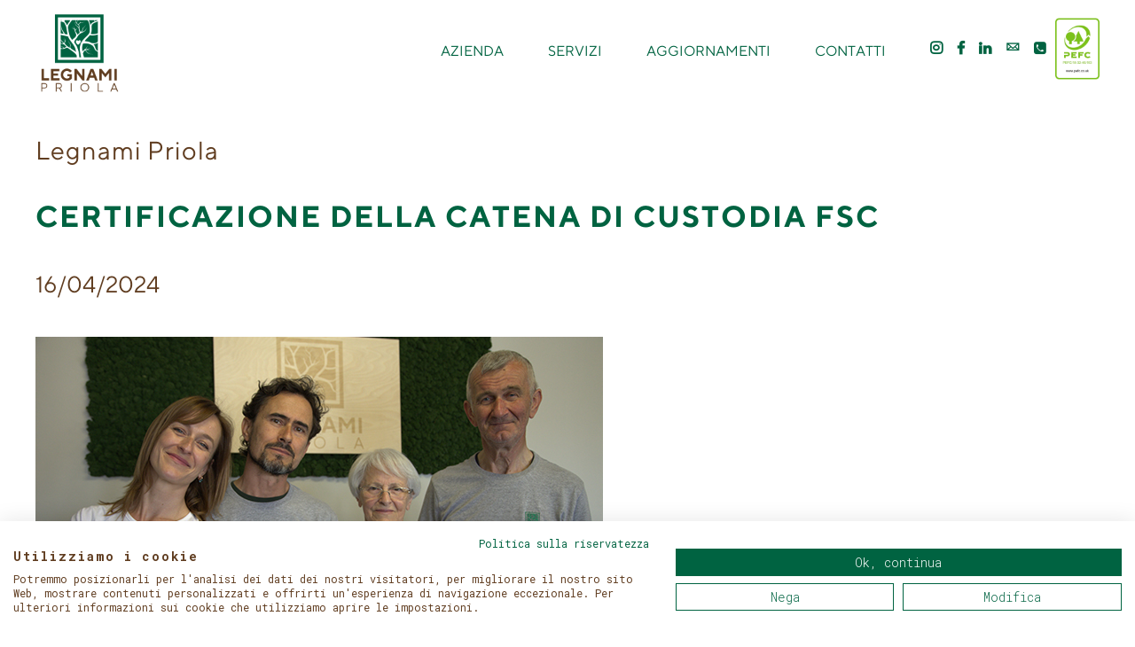

--- FILE ---
content_type: text/html; charset=UTF-8
request_url: https://legnamipriola.com/certificazione-della-catena-di-custodia-fsc/
body_size: 18955
content:
<!DOCTYPE html>
<html lang="it-IT" prefix="og: https://ogp.me/ns#" data-bt-theme="Manufactura 1.2.7">
<head>

		<meta charset="UTF-8">
		<meta name="viewport" content="width=device-width, initial-scale=1, maximum-scale=1, user-scalable=no">
		<meta name="mobile-web-app-capable" content="yes">
		<meta name="apple-mobile-web-app-capable" content="yes">
		<style>img:is([sizes="auto" i], [sizes^="auto," i]) { contain-intrinsic-size: 3000px 1500px }</style>
	<script type="text/javascript">function rgmkInitGoogleMaps(){window.rgmkGoogleMapsCallback=true;try{jQuery(document).trigger("rgmkGoogleMapsLoad")}catch(err){}}</script>
<!-- Ottimizzazione per i motori di ricerca di Rank Math - https://rankmath.com/ -->
<title>Certificazione della catena di custodia FSC | Legnami Priola</title>
<meta name="description" content="Siamo entusiasti di annunciare un nuovo traguardo per la nostra azienda, un passo significativo verso un mondo più sostenibile e responsabile. Grazie alla dedizione instancabile del nostro team, siamo felici di comunicare il conseguimento della certificazione della catena di custodia FSC."/>
<meta name="robots" content="follow, index, max-snippet:-1, max-video-preview:-1, max-image-preview:large"/>
<link rel="canonical" href="https://legnamipriola.com/certificazione-della-catena-di-custodia-fsc/" />
<meta property="og:locale" content="it_IT" />
<meta property="og:type" content="article" />
<meta property="og:title" content="Certificazione della catena di custodia FSC | Legnami Priola" />
<meta property="og:description" content="Siamo entusiasti di annunciare un nuovo traguardo per la nostra azienda, un passo significativo verso un mondo più sostenibile e responsabile. Grazie alla dedizione instancabile del nostro team, siamo felici di comunicare il conseguimento della certificazione della catena di custodia FSC." />
<meta property="og:url" content="https://legnamipriola.com/certificazione-della-catena-di-custodia-fsc/" />
<meta property="og:site_name" content="Legnami Priola" />
<meta property="article:publisher" content="https://www.facebook.com/legnamipriola" />
<meta property="article:tag" content="Certificazione FSC" />
<meta property="article:tag" content="Conlegno Trust" />
<meta property="article:tag" content="Forest Stewardship Council" />
<meta property="article:tag" content="Sostenibilità ambientale" />
<meta property="article:section" content="Legnami Priola" />
<meta property="og:image" content="https://legnamipriola.com/wp-content/uploads/2024/03/Copertina-news-foto-family.jpg" />
<meta property="og:image:secure_url" content="https://legnamipriola.com/wp-content/uploads/2024/03/Copertina-news-foto-family.jpg" />
<meta property="og:image:width" content="640" />
<meta property="og:image:height" content="320" />
<meta property="og:image:alt" content="Certificazione della catena di custodia FSC" />
<meta property="og:image:type" content="image/jpeg" />
<meta property="article:published_time" content="2024-04-16T15:33:59+00:00" />
<meta name="twitter:card" content="summary_large_image" />
<meta name="twitter:title" content="Certificazione della catena di custodia FSC | Legnami Priola" />
<meta name="twitter:description" content="Siamo entusiasti di annunciare un nuovo traguardo per la nostra azienda, un passo significativo verso un mondo più sostenibile e responsabile. Grazie alla dedizione instancabile del nostro team, siamo felici di comunicare il conseguimento della certificazione della catena di custodia FSC." />
<meta name="twitter:site" content="@@legnamipriola" />
<meta name="twitter:creator" content="@@legnamipriola" />
<meta name="twitter:image" content="https://legnamipriola.com/wp-content/uploads/2024/03/Copertina-news-foto-family.jpg" />
<meta name="twitter:label1" content="Scritto da" />
<meta name="twitter:data1" content="admin" />
<meta name="twitter:label2" content="Tempo di lettura" />
<meta name="twitter:data2" content="1 minuto" />
<script type="application/ld+json" class="rank-math-schema">{"@context":"https://schema.org","@graph":[{"@type":["Person","Organization"],"@id":"https://legnamipriola.com/#person","name":"Legnami Priola","sameAs":["https://www.facebook.com/legnamipriola","https://twitter.com/@legnamipriola"],"logo":{"@type":"ImageObject","@id":"https://legnamipriola.com/#logo","url":"https://legnamipriola.com/wp-content/uploads/2023/04/Legnami-priola-logo-300px.png","contentUrl":"https://legnamipriola.com/wp-content/uploads/2023/04/Legnami-priola-logo-300px.png","caption":"Legnami Priola","inLanguage":"it-IT","width":"300","height":"300"},"image":{"@type":"ImageObject","@id":"https://legnamipriola.com/#logo","url":"https://legnamipriola.com/wp-content/uploads/2023/04/Legnami-priola-logo-300px.png","contentUrl":"https://legnamipriola.com/wp-content/uploads/2023/04/Legnami-priola-logo-300px.png","caption":"Legnami Priola","inLanguage":"it-IT","width":"300","height":"300"}},{"@type":"WebSite","@id":"https://legnamipriola.com/#website","url":"https://legnamipriola.com","name":"Legnami Priola","publisher":{"@id":"https://legnamipriola.com/#person"},"inLanguage":"it-IT"},{"@type":"ImageObject","@id":"https://legnamipriola.com/wp-content/uploads/2024/03/Copertina-news-foto-family.jpg","url":"https://legnamipriola.com/wp-content/uploads/2024/03/Copertina-news-foto-family.jpg","width":"640","height":"320","inLanguage":"it-IT"},{"@type":"WebPage","@id":"https://legnamipriola.com/certificazione-della-catena-di-custodia-fsc/#webpage","url":"https://legnamipriola.com/certificazione-della-catena-di-custodia-fsc/","name":"Certificazione della catena di custodia FSC | Legnami Priola","datePublished":"2024-04-16T15:33:59+00:00","dateModified":"2024-04-16T15:33:59+00:00","isPartOf":{"@id":"https://legnamipriola.com/#website"},"primaryImageOfPage":{"@id":"https://legnamipriola.com/wp-content/uploads/2024/03/Copertina-news-foto-family.jpg"},"inLanguage":"it-IT"},{"@type":"Person","@id":"https://legnamipriola.com/author/m2sistemi/","name":"admin","url":"https://legnamipriola.com/author/m2sistemi/","image":{"@type":"ImageObject","@id":"https://secure.gravatar.com/avatar/208d707cbe8829a01cd7e693d74ccbdf?s=96&amp;d=mm&amp;r=g","url":"https://secure.gravatar.com/avatar/208d707cbe8829a01cd7e693d74ccbdf?s=96&amp;d=mm&amp;r=g","caption":"admin","inLanguage":"it-IT"},"sameAs":["https://legnamipriola.com"]},{"@type":"BlogPosting","headline":"Certificazione della catena di custodia FSC | Legnami Priola","keywords":"Certificazione della catena di custodia FSC","datePublished":"2024-04-16T15:33:59+00:00","dateModified":"2024-04-16T15:33:59+00:00","articleSection":"Legnami Priola","author":{"@id":"https://legnamipriola.com/author/m2sistemi/","name":"admin"},"publisher":{"@id":"https://legnamipriola.com/#person"},"description":"Siamo entusiasti di annunciare un nuovo traguardo per la nostra azienda, un passo significativo verso un mondo pi\u00f9 sostenibile e responsabile. Grazie alla dedizione instancabile del nostro team, siamo felici di comunicare il conseguimento della certificazione della catena di custodia FSC.","name":"Certificazione della catena di custodia FSC | Legnami Priola","@id":"https://legnamipriola.com/certificazione-della-catena-di-custodia-fsc/#richSnippet","isPartOf":{"@id":"https://legnamipriola.com/certificazione-della-catena-di-custodia-fsc/#webpage"},"image":{"@id":"https://legnamipriola.com/wp-content/uploads/2024/03/Copertina-news-foto-family.jpg"},"inLanguage":"it-IT","mainEntityOfPage":{"@id":"https://legnamipriola.com/certificazione-della-catena-di-custodia-fsc/#webpage"}}]}</script>
<!-- /Rank Math WordPress SEO plugin -->

<link rel='dns-prefetch' href='//consent.cookiefirst.com' />
<link rel='dns-prefetch' href='//fonts.googleapis.com' />
<link rel="alternate" type="application/rss+xml" title="Legnami Priola &raquo; Feed" href="https://legnamipriola.com/feed/" />
<link rel="alternate" type="application/rss+xml" title="Legnami Priola &raquo; Feed dei commenti" href="https://legnamipriola.com/comments/feed/" />
<script type="text/javascript">
/* <![CDATA[ */
window._wpemojiSettings = {"baseUrl":"https:\/\/s.w.org\/images\/core\/emoji\/15.0.3\/72x72\/","ext":".png","svgUrl":"https:\/\/s.w.org\/images\/core\/emoji\/15.0.3\/svg\/","svgExt":".svg","source":{"concatemoji":"https:\/\/legnamipriola.com\/wp-includes\/js\/wp-emoji-release.min.js?ver=6.7.1"}};
/*! This file is auto-generated */
!function(i,n){var o,s,e;function c(e){try{var t={supportTests:e,timestamp:(new Date).valueOf()};sessionStorage.setItem(o,JSON.stringify(t))}catch(e){}}function p(e,t,n){e.clearRect(0,0,e.canvas.width,e.canvas.height),e.fillText(t,0,0);var t=new Uint32Array(e.getImageData(0,0,e.canvas.width,e.canvas.height).data),r=(e.clearRect(0,0,e.canvas.width,e.canvas.height),e.fillText(n,0,0),new Uint32Array(e.getImageData(0,0,e.canvas.width,e.canvas.height).data));return t.every(function(e,t){return e===r[t]})}function u(e,t,n){switch(t){case"flag":return n(e,"\ud83c\udff3\ufe0f\u200d\u26a7\ufe0f","\ud83c\udff3\ufe0f\u200b\u26a7\ufe0f")?!1:!n(e,"\ud83c\uddfa\ud83c\uddf3","\ud83c\uddfa\u200b\ud83c\uddf3")&&!n(e,"\ud83c\udff4\udb40\udc67\udb40\udc62\udb40\udc65\udb40\udc6e\udb40\udc67\udb40\udc7f","\ud83c\udff4\u200b\udb40\udc67\u200b\udb40\udc62\u200b\udb40\udc65\u200b\udb40\udc6e\u200b\udb40\udc67\u200b\udb40\udc7f");case"emoji":return!n(e,"\ud83d\udc26\u200d\u2b1b","\ud83d\udc26\u200b\u2b1b")}return!1}function f(e,t,n){var r="undefined"!=typeof WorkerGlobalScope&&self instanceof WorkerGlobalScope?new OffscreenCanvas(300,150):i.createElement("canvas"),a=r.getContext("2d",{willReadFrequently:!0}),o=(a.textBaseline="top",a.font="600 32px Arial",{});return e.forEach(function(e){o[e]=t(a,e,n)}),o}function t(e){var t=i.createElement("script");t.src=e,t.defer=!0,i.head.appendChild(t)}"undefined"!=typeof Promise&&(o="wpEmojiSettingsSupports",s=["flag","emoji"],n.supports={everything:!0,everythingExceptFlag:!0},e=new Promise(function(e){i.addEventListener("DOMContentLoaded",e,{once:!0})}),new Promise(function(t){var n=function(){try{var e=JSON.parse(sessionStorage.getItem(o));if("object"==typeof e&&"number"==typeof e.timestamp&&(new Date).valueOf()<e.timestamp+604800&&"object"==typeof e.supportTests)return e.supportTests}catch(e){}return null}();if(!n){if("undefined"!=typeof Worker&&"undefined"!=typeof OffscreenCanvas&&"undefined"!=typeof URL&&URL.createObjectURL&&"undefined"!=typeof Blob)try{var e="postMessage("+f.toString()+"("+[JSON.stringify(s),u.toString(),p.toString()].join(",")+"));",r=new Blob([e],{type:"text/javascript"}),a=new Worker(URL.createObjectURL(r),{name:"wpTestEmojiSupports"});return void(a.onmessage=function(e){c(n=e.data),a.terminate(),t(n)})}catch(e){}c(n=f(s,u,p))}t(n)}).then(function(e){for(var t in e)n.supports[t]=e[t],n.supports.everything=n.supports.everything&&n.supports[t],"flag"!==t&&(n.supports.everythingExceptFlag=n.supports.everythingExceptFlag&&n.supports[t]);n.supports.everythingExceptFlag=n.supports.everythingExceptFlag&&!n.supports.flag,n.DOMReady=!1,n.readyCallback=function(){n.DOMReady=!0}}).then(function(){return e}).then(function(){var e;n.supports.everything||(n.readyCallback(),(e=n.source||{}).concatemoji?t(e.concatemoji):e.wpemoji&&e.twemoji&&(t(e.twemoji),t(e.wpemoji)))}))}((window,document),window._wpemojiSettings);
/* ]]> */
</script>
<style id='cf-frontend-style-inline-css' type='text/css'>
@font-face {
	font-family: 'TT Norms Pro';
	font-weight: 400;
	font-display: auto;
	src: url('https://legnamipriola.com/wp-content/uploads/2023/04/TTNorms-Regular.otf') format('OpenType');
}
@font-face {
	font-family: 'TT Norms Pro';
	font-weight: 200;
	font-display: auto;
	src: url('https://legnamipriola.com/wp-content/uploads/2023/04/TTNorms-ExtraLight.otf') format('OpenType');
}
@font-face {
	font-family: 'TT Norms Pro';
	font-weight: 700;
	font-display: auto;
	src: url('https://legnamipriola.com/wp-content/uploads/2023/04/TTNorms-Bold.otf') format('OpenType');
}
@font-face {
	font-family: 'TT Norms Pro';
	font-weight: 900;
	font-display: auto;
	src: url('https://legnamipriola.com/wp-content/uploads/2023/05/TTNorms-Heavy.otf') format('OpenType');
}
</style>
<style id='wp-emoji-styles-inline-css' type='text/css'>

	img.wp-smiley, img.emoji {
		display: inline !important;
		border: none !important;
		box-shadow: none !important;
		height: 1em !important;
		width: 1em !important;
		margin: 0 0.07em !important;
		vertical-align: -0.1em !important;
		background: none !important;
		padding: 0 !important;
	}
</style>
<link rel='stylesheet' id='wp-block-library-css' href='https://legnamipriola.com/wp-includes/css/dist/block-library/style.min.css?ver=6.7.1' type='text/css' media='all' />
<style id='rank-math-toc-block-style-inline-css' type='text/css'>
.wp-block-rank-math-toc-block nav ol{counter-reset:item}.wp-block-rank-math-toc-block nav ol li{display:block}.wp-block-rank-math-toc-block nav ol li:before{content:counters(item, ".") ". ";counter-increment:item}

</style>
<style id='rank-math-rich-snippet-style-inline-css' type='text/css'>
/*!
* Plugin:  Rank Math
* URL: https://rankmath.com/wordpress/plugin/seo-suite/
* Name:  rank-math-review-snippet.css
*/@-webkit-keyframes spin{0%{-webkit-transform:rotate(0deg)}100%{-webkit-transform:rotate(-360deg)}}@keyframes spin{0%{-webkit-transform:rotate(0deg)}100%{-webkit-transform:rotate(-360deg)}}@keyframes bounce{from{-webkit-transform:translateY(0px);transform:translateY(0px)}to{-webkit-transform:translateY(-5px);transform:translateY(-5px)}}@-webkit-keyframes bounce{from{-webkit-transform:translateY(0px);transform:translateY(0px)}to{-webkit-transform:translateY(-5px);transform:translateY(-5px)}}@-webkit-keyframes loading{0%{background-size:20% 50% ,20% 50% ,20% 50%}20%{background-size:20% 20% ,20% 50% ,20% 50%}40%{background-size:20% 100%,20% 20% ,20% 50%}60%{background-size:20% 50% ,20% 100%,20% 20%}80%{background-size:20% 50% ,20% 50% ,20% 100%}100%{background-size:20% 50% ,20% 50% ,20% 50%}}@keyframes loading{0%{background-size:20% 50% ,20% 50% ,20% 50%}20%{background-size:20% 20% ,20% 50% ,20% 50%}40%{background-size:20% 100%,20% 20% ,20% 50%}60%{background-size:20% 50% ,20% 100%,20% 20%}80%{background-size:20% 50% ,20% 50% ,20% 100%}100%{background-size:20% 50% ,20% 50% ,20% 50%}}:root{--rankmath-wp-adminbar-height: 0}#rank-math-rich-snippet-wrapper{overflow:hidden}#rank-math-rich-snippet-wrapper h5.rank-math-title{display:block;font-size:18px;line-height:1.4}#rank-math-rich-snippet-wrapper .rank-math-review-image{float:right;max-width:40%;margin-left:15px}#rank-math-rich-snippet-wrapper .rank-math-review-data{margin-bottom:15px}#rank-math-rich-snippet-wrapper .rank-math-total-wrapper{width:100%;padding:0 0 20px 0;float:left;clear:both;position:relative;-webkit-box-sizing:border-box;box-sizing:border-box}#rank-math-rich-snippet-wrapper .rank-math-total-wrapper .rank-math-total{border:0;display:block;margin:0;width:auto;float:left;text-align:left;padding:0;font-size:24px;line-height:1;font-weight:700;-webkit-box-sizing:border-box;box-sizing:border-box;overflow:hidden}#rank-math-rich-snippet-wrapper .rank-math-total-wrapper .rank-math-review-star{float:left;margin-left:15px;margin-top:5px;position:relative;z-index:99;line-height:1}#rank-math-rich-snippet-wrapper .rank-math-total-wrapper .rank-math-review-star .rank-math-review-result-wrapper{display:inline-block;white-space:nowrap;position:relative;color:#e7e7e7}#rank-math-rich-snippet-wrapper .rank-math-total-wrapper .rank-math-review-star .rank-math-review-result-wrapper .rank-math-review-result{position:absolute;top:0;left:0;overflow:hidden;white-space:nowrap;color:#ffbe01}#rank-math-rich-snippet-wrapper .rank-math-total-wrapper .rank-math-review-star .rank-math-review-result-wrapper i{font-size:18px;-webkit-text-stroke-width:1px;font-style:normal;padding:0 2px;line-height:inherit}#rank-math-rich-snippet-wrapper .rank-math-total-wrapper .rank-math-review-star .rank-math-review-result-wrapper i:before{content:"\2605"}body.rtl #rank-math-rich-snippet-wrapper .rank-math-review-image{float:left;margin-left:0;margin-right:15px}body.rtl #rank-math-rich-snippet-wrapper .rank-math-total-wrapper .rank-math-total{float:right}body.rtl #rank-math-rich-snippet-wrapper .rank-math-total-wrapper .rank-math-review-star{float:right;margin-left:0;margin-right:15px}body.rtl #rank-math-rich-snippet-wrapper .rank-math-total-wrapper .rank-math-review-star .rank-math-review-result{left:auto;right:0}@media screen and (max-width: 480px){#rank-math-rich-snippet-wrapper .rank-math-review-image{display:block;max-width:100%;width:100%;text-align:center;margin-right:0}#rank-math-rich-snippet-wrapper .rank-math-review-data{clear:both}}.clear{clear:both}

</style>
<style id='classic-theme-styles-inline-css' type='text/css'>
/*! This file is auto-generated */
.wp-block-button__link{color:#fff;background-color:#32373c;border-radius:9999px;box-shadow:none;text-decoration:none;padding:calc(.667em + 2px) calc(1.333em + 2px);font-size:1.125em}.wp-block-file__button{background:#32373c;color:#fff;text-decoration:none}
</style>
<style id='global-styles-inline-css' type='text/css'>
:root{--wp--preset--aspect-ratio--square: 1;--wp--preset--aspect-ratio--4-3: 4/3;--wp--preset--aspect-ratio--3-4: 3/4;--wp--preset--aspect-ratio--3-2: 3/2;--wp--preset--aspect-ratio--2-3: 2/3;--wp--preset--aspect-ratio--16-9: 16/9;--wp--preset--aspect-ratio--9-16: 9/16;--wp--preset--color--black: #000000;--wp--preset--color--cyan-bluish-gray: #abb8c3;--wp--preset--color--white: #ffffff;--wp--preset--color--pale-pink: #f78da7;--wp--preset--color--vivid-red: #cf2e2e;--wp--preset--color--luminous-vivid-orange: #ff6900;--wp--preset--color--luminous-vivid-amber: #fcb900;--wp--preset--color--light-green-cyan: #7bdcb5;--wp--preset--color--vivid-green-cyan: #00d084;--wp--preset--color--pale-cyan-blue: #8ed1fc;--wp--preset--color--vivid-cyan-blue: #0693e3;--wp--preset--color--vivid-purple: #9b51e0;--wp--preset--gradient--vivid-cyan-blue-to-vivid-purple: linear-gradient(135deg,rgba(6,147,227,1) 0%,rgb(155,81,224) 100%);--wp--preset--gradient--light-green-cyan-to-vivid-green-cyan: linear-gradient(135deg,rgb(122,220,180) 0%,rgb(0,208,130) 100%);--wp--preset--gradient--luminous-vivid-amber-to-luminous-vivid-orange: linear-gradient(135deg,rgba(252,185,0,1) 0%,rgba(255,105,0,1) 100%);--wp--preset--gradient--luminous-vivid-orange-to-vivid-red: linear-gradient(135deg,rgba(255,105,0,1) 0%,rgb(207,46,46) 100%);--wp--preset--gradient--very-light-gray-to-cyan-bluish-gray: linear-gradient(135deg,rgb(238,238,238) 0%,rgb(169,184,195) 100%);--wp--preset--gradient--cool-to-warm-spectrum: linear-gradient(135deg,rgb(74,234,220) 0%,rgb(151,120,209) 20%,rgb(207,42,186) 40%,rgb(238,44,130) 60%,rgb(251,105,98) 80%,rgb(254,248,76) 100%);--wp--preset--gradient--blush-light-purple: linear-gradient(135deg,rgb(255,206,236) 0%,rgb(152,150,240) 100%);--wp--preset--gradient--blush-bordeaux: linear-gradient(135deg,rgb(254,205,165) 0%,rgb(254,45,45) 50%,rgb(107,0,62) 100%);--wp--preset--gradient--luminous-dusk: linear-gradient(135deg,rgb(255,203,112) 0%,rgb(199,81,192) 50%,rgb(65,88,208) 100%);--wp--preset--gradient--pale-ocean: linear-gradient(135deg,rgb(255,245,203) 0%,rgb(182,227,212) 50%,rgb(51,167,181) 100%);--wp--preset--gradient--electric-grass: linear-gradient(135deg,rgb(202,248,128) 0%,rgb(113,206,126) 100%);--wp--preset--gradient--midnight: linear-gradient(135deg,rgb(2,3,129) 0%,rgb(40,116,252) 100%);--wp--preset--font-size--small: 13px;--wp--preset--font-size--medium: 20px;--wp--preset--font-size--large: 36px;--wp--preset--font-size--x-large: 42px;--wp--preset--spacing--20: 0.44rem;--wp--preset--spacing--30: 0.67rem;--wp--preset--spacing--40: 1rem;--wp--preset--spacing--50: 1.5rem;--wp--preset--spacing--60: 2.25rem;--wp--preset--spacing--70: 3.38rem;--wp--preset--spacing--80: 5.06rem;--wp--preset--shadow--natural: 6px 6px 9px rgba(0, 0, 0, 0.2);--wp--preset--shadow--deep: 12px 12px 50px rgba(0, 0, 0, 0.4);--wp--preset--shadow--sharp: 6px 6px 0px rgba(0, 0, 0, 0.2);--wp--preset--shadow--outlined: 6px 6px 0px -3px rgba(255, 255, 255, 1), 6px 6px rgba(0, 0, 0, 1);--wp--preset--shadow--crisp: 6px 6px 0px rgba(0, 0, 0, 1);}:where(.is-layout-flex){gap: 0.5em;}:where(.is-layout-grid){gap: 0.5em;}body .is-layout-flex{display: flex;}.is-layout-flex{flex-wrap: wrap;align-items: center;}.is-layout-flex > :is(*, div){margin: 0;}body .is-layout-grid{display: grid;}.is-layout-grid > :is(*, div){margin: 0;}:where(.wp-block-columns.is-layout-flex){gap: 2em;}:where(.wp-block-columns.is-layout-grid){gap: 2em;}:where(.wp-block-post-template.is-layout-flex){gap: 1.25em;}:where(.wp-block-post-template.is-layout-grid){gap: 1.25em;}.has-black-color{color: var(--wp--preset--color--black) !important;}.has-cyan-bluish-gray-color{color: var(--wp--preset--color--cyan-bluish-gray) !important;}.has-white-color{color: var(--wp--preset--color--white) !important;}.has-pale-pink-color{color: var(--wp--preset--color--pale-pink) !important;}.has-vivid-red-color{color: var(--wp--preset--color--vivid-red) !important;}.has-luminous-vivid-orange-color{color: var(--wp--preset--color--luminous-vivid-orange) !important;}.has-luminous-vivid-amber-color{color: var(--wp--preset--color--luminous-vivid-amber) !important;}.has-light-green-cyan-color{color: var(--wp--preset--color--light-green-cyan) !important;}.has-vivid-green-cyan-color{color: var(--wp--preset--color--vivid-green-cyan) !important;}.has-pale-cyan-blue-color{color: var(--wp--preset--color--pale-cyan-blue) !important;}.has-vivid-cyan-blue-color{color: var(--wp--preset--color--vivid-cyan-blue) !important;}.has-vivid-purple-color{color: var(--wp--preset--color--vivid-purple) !important;}.has-black-background-color{background-color: var(--wp--preset--color--black) !important;}.has-cyan-bluish-gray-background-color{background-color: var(--wp--preset--color--cyan-bluish-gray) !important;}.has-white-background-color{background-color: var(--wp--preset--color--white) !important;}.has-pale-pink-background-color{background-color: var(--wp--preset--color--pale-pink) !important;}.has-vivid-red-background-color{background-color: var(--wp--preset--color--vivid-red) !important;}.has-luminous-vivid-orange-background-color{background-color: var(--wp--preset--color--luminous-vivid-orange) !important;}.has-luminous-vivid-amber-background-color{background-color: var(--wp--preset--color--luminous-vivid-amber) !important;}.has-light-green-cyan-background-color{background-color: var(--wp--preset--color--light-green-cyan) !important;}.has-vivid-green-cyan-background-color{background-color: var(--wp--preset--color--vivid-green-cyan) !important;}.has-pale-cyan-blue-background-color{background-color: var(--wp--preset--color--pale-cyan-blue) !important;}.has-vivid-cyan-blue-background-color{background-color: var(--wp--preset--color--vivid-cyan-blue) !important;}.has-vivid-purple-background-color{background-color: var(--wp--preset--color--vivid-purple) !important;}.has-black-border-color{border-color: var(--wp--preset--color--black) !important;}.has-cyan-bluish-gray-border-color{border-color: var(--wp--preset--color--cyan-bluish-gray) !important;}.has-white-border-color{border-color: var(--wp--preset--color--white) !important;}.has-pale-pink-border-color{border-color: var(--wp--preset--color--pale-pink) !important;}.has-vivid-red-border-color{border-color: var(--wp--preset--color--vivid-red) !important;}.has-luminous-vivid-orange-border-color{border-color: var(--wp--preset--color--luminous-vivid-orange) !important;}.has-luminous-vivid-amber-border-color{border-color: var(--wp--preset--color--luminous-vivid-amber) !important;}.has-light-green-cyan-border-color{border-color: var(--wp--preset--color--light-green-cyan) !important;}.has-vivid-green-cyan-border-color{border-color: var(--wp--preset--color--vivid-green-cyan) !important;}.has-pale-cyan-blue-border-color{border-color: var(--wp--preset--color--pale-cyan-blue) !important;}.has-vivid-cyan-blue-border-color{border-color: var(--wp--preset--color--vivid-cyan-blue) !important;}.has-vivid-purple-border-color{border-color: var(--wp--preset--color--vivid-purple) !important;}.has-vivid-cyan-blue-to-vivid-purple-gradient-background{background: var(--wp--preset--gradient--vivid-cyan-blue-to-vivid-purple) !important;}.has-light-green-cyan-to-vivid-green-cyan-gradient-background{background: var(--wp--preset--gradient--light-green-cyan-to-vivid-green-cyan) !important;}.has-luminous-vivid-amber-to-luminous-vivid-orange-gradient-background{background: var(--wp--preset--gradient--luminous-vivid-amber-to-luminous-vivid-orange) !important;}.has-luminous-vivid-orange-to-vivid-red-gradient-background{background: var(--wp--preset--gradient--luminous-vivid-orange-to-vivid-red) !important;}.has-very-light-gray-to-cyan-bluish-gray-gradient-background{background: var(--wp--preset--gradient--very-light-gray-to-cyan-bluish-gray) !important;}.has-cool-to-warm-spectrum-gradient-background{background: var(--wp--preset--gradient--cool-to-warm-spectrum) !important;}.has-blush-light-purple-gradient-background{background: var(--wp--preset--gradient--blush-light-purple) !important;}.has-blush-bordeaux-gradient-background{background: var(--wp--preset--gradient--blush-bordeaux) !important;}.has-luminous-dusk-gradient-background{background: var(--wp--preset--gradient--luminous-dusk) !important;}.has-pale-ocean-gradient-background{background: var(--wp--preset--gradient--pale-ocean) !important;}.has-electric-grass-gradient-background{background: var(--wp--preset--gradient--electric-grass) !important;}.has-midnight-gradient-background{background: var(--wp--preset--gradient--midnight) !important;}.has-small-font-size{font-size: var(--wp--preset--font-size--small) !important;}.has-medium-font-size{font-size: var(--wp--preset--font-size--medium) !important;}.has-large-font-size{font-size: var(--wp--preset--font-size--large) !important;}.has-x-large-font-size{font-size: var(--wp--preset--font-size--x-large) !important;}
:where(.wp-block-post-template.is-layout-flex){gap: 1.25em;}:where(.wp-block-post-template.is-layout-grid){gap: 1.25em;}
:where(.wp-block-columns.is-layout-flex){gap: 2em;}:where(.wp-block-columns.is-layout-grid){gap: 2em;}
:root :where(.wp-block-pullquote){font-size: 1.5em;line-height: 1.6;}
</style>
<link rel='stylesheet' id='bt_bb_content_elements-css' href='https://legnamipriola.com/wp-content/plugins/bold-page-builder/css/front_end/content_elements.crush.css?ver=5.2.5' type='text/css' media='all' />
<link rel='stylesheet' id='bt_bb_slick-css' href='https://legnamipriola.com/wp-content/plugins/bold-page-builder/slick/slick.css?ver=5.2.5' type='text/css' media='all' />
<link rel='stylesheet' id='bt_cc_style-css' href='https://legnamipriola.com/wp-content/plugins/bt_cost_calculator/style.min.css?ver=6.7.1' type='text/css' media='all' />
<link rel='stylesheet' id='contact-form-7-css' href='https://legnamipriola.com/wp-content/plugins/contact-form-7/includes/css/styles.css?ver=6.0.3' type='text/css' media='all' />
<link rel='stylesheet' id='cookiefirst-plugin-css' href='https://legnamipriola.com/wp-content/plugins/cookiefirst-plugin/public/css/cookiefirst-plugin-public.css?ver=1.0.0' type='text/css' media='all' />
<link rel='stylesheet' id='manufactura-style-css' href='https://legnamipriola.com/wp-content/themes/manufactura/style.css?ver=6.7.1' type='text/css' media='screen' />
<style id='manufactura-style-inline-css' type='text/css'>
select, input{font-family: "Roboto Mono",Arial,Helvetica,sans-serif;} .btContent a{color: #603d20;} a:hover{ color: #603d20;} .btText a{color: #603d20;} body{font-family: "Roboto Mono",Arial,Helvetica,sans-serif;} h1, h2, h3, h4, h5, h6{font-family: "Roboto Mono",Arial,Helvetica,sans-serif;} blockquote{ font-family: "Roboto Mono",Arial,Helvetica,sans-serif;} .btContentHolder table thead th{ background-color: #603d20;} .btPreloader .animation .preloaderLogo{height: 100px;} .btNoSearchResults .bt_bb_port #searchform input[type='submit']{ -webkit-box-shadow: 0 0 0 3em #603d20 inset; box-shadow: 0 0 0 3em #603d20 inset;} .btNoSearchResults .bt_bb_port #searchform input[type='submit']:hover{ -webkit-box-shadow: 0 0 0 1px #603d20 inset; box-shadow: 0 0 0 1px #603d20 inset; color: #603d20;} .mainHeader{ font-family: "Roboto Mono",Arial,Helvetica,sans-serif;} .mainHeader li.on > a, .mainHeader a:hover{color: #603d20;} .menuPort{font-family: "Roboto Mono",Arial,Helvetica,sans-serif;} .menuPort nav > ul > li > a{line-height: 100px;} .btTextLogo{font-family: "Roboto Mono",Arial,Helvetica,sans-serif; line-height: 100px;} .btLogoArea .logo img{height: 100px;} .btTransparentDarkHeader .btHorizontalMenuTrigger:hover .bt_bb_icon:before, .btTransparentLightHeader .btHorizontalMenuTrigger:hover .bt_bb_icon:before, .btAccentLightHeader .btHorizontalMenuTrigger:hover .bt_bb_icon:before, .btAccentDarkHeader .btHorizontalMenuTrigger:hover .bt_bb_icon:before, .btLightDarkHeader .btHorizontalMenuTrigger:hover .bt_bb_icon:before, .btHasAltLogo.btStickyHeaderActive .btHorizontalMenuTrigger:hover .bt_bb_icon:before, .btTransparentDarkHeader .btHorizontalMenuTrigger:hover .bt_bb_icon:after, .btTransparentLightHeader .btHorizontalMenuTrigger:hover .bt_bb_icon:after, .btAccentLightHeader .btHorizontalMenuTrigger:hover .bt_bb_icon:after, .btAccentDarkHeader .btHorizontalMenuTrigger:hover .bt_bb_icon:after, .btLightDarkHeader .btHorizontalMenuTrigger:hover .bt_bb_icon:after, .btHasAltLogo.btStickyHeaderActive .btHorizontalMenuTrigger:hover .bt_bb_icon:after{border-top-color: #603d20;} .btTransparentDarkHeader .btHorizontalMenuTrigger:hover .bt_bb_icon .bt_bb_icon_holder:before, .btTransparentLightHeader .btHorizontalMenuTrigger:hover .bt_bb_icon .bt_bb_icon_holder:before, .btAccentLightHeader .btHorizontalMenuTrigger:hover .bt_bb_icon .bt_bb_icon_holder:before, .btAccentDarkHeader .btHorizontalMenuTrigger:hover .bt_bb_icon .bt_bb_icon_holder:before, .btLightDarkHeader .btHorizontalMenuTrigger:hover .bt_bb_icon .bt_bb_icon_holder:before, .btHasAltLogo.btStickyHeaderActive .btHorizontalMenuTrigger:hover .bt_bb_icon .bt_bb_icon_holder:before{border-top-color: #603d20;} .btMenuHorizontal .menuPort nav > ul > li.current-menu-ancestor > a:after, .btMenuHorizontal .menuPort nav > ul > li.current-menu-item > a:after{ background-color: #603d20;} .btMenuHorizontal .menuPort nav > ul > li.current-menu-ancestor li.current-menu-ancestor > a, .btMenuHorizontal .menuPort nav > ul > li.current-menu-ancestor li.current-menu-item > a, .btMenuHorizontal .menuPort nav > ul > li.current-menu-item li.current-menu-ancestor > a, .btMenuHorizontal .menuPort nav > ul > li.current-menu-item li.current-menu-item > a{color: #603d20;} .btMenuHorizontal .menuPort ul ul li a:hover{color: #603d20;} body.btMenuHorizontal .subToggler{ line-height: 100px;} .btMenuHorizontal .menuPort > nav > ul > li > ul li a:hover{-webkit-box-shadow: inset 5px 0 0 0 #603d20; box-shadow: inset 5px 0 0 0 #603d20;} .btMenuHorizontal .topBarInMenu{ height: 100px;} .btAccentLightHeader .btBelowLogoArea, .btAccentLightHeader .topBar{background-color: #603d20;} .btAccentLightHeader .btBelowLogoArea a:hover, .btAccentLightHeader .topBar a:hover{color: #006341;} .btAccentDarkHeader .btBelowLogoArea, .btAccentDarkHeader .topBar{background-color: #603d20;} .btAccentDarkHeader .btBelowLogoArea a:hover, .btAccentDarkHeader .topBar a:hover{color: #006341;} .btLightAccentHeader .btLogoArea, .btLightAccentHeader .btVerticalHeaderTop{background-color: #603d20;} .btLightAccentHeader.btMenuHorizontal.btBelowMenu .mainHeader .btLogoArea{background-color: #603d20;} .btTransparentDarkHeader .btVerticalMenuTrigger:hover .bt_bb_icon:before, .btTransparentLightHeader .btVerticalMenuTrigger:hover .bt_bb_icon:before, .btAccentLightHeader .btVerticalMenuTrigger:hover .bt_bb_icon:before, .btAccentDarkHeader .btVerticalMenuTrigger:hover .bt_bb_icon:before, .btLightDarkHeader .btVerticalMenuTrigger:hover .bt_bb_icon:before, .btHasAltLogo.btStickyHeaderActive .btVerticalMenuTrigger:hover .bt_bb_icon:before, .btTransparentDarkHeader .btVerticalMenuTrigger:hover .bt_bb_icon:after, .btTransparentLightHeader .btVerticalMenuTrigger:hover .bt_bb_icon:after, .btAccentLightHeader .btVerticalMenuTrigger:hover .bt_bb_icon:after, .btAccentDarkHeader .btVerticalMenuTrigger:hover .bt_bb_icon:after, .btLightDarkHeader .btVerticalMenuTrigger:hover .bt_bb_icon:after, .btHasAltLogo.btStickyHeaderActive .btVerticalMenuTrigger:hover .bt_bb_icon:after{border-top-color: #603d20;} .btTransparentDarkHeader .btVerticalMenuTrigger:hover .bt_bb_icon .bt_bb_icon_holder:before, .btTransparentLightHeader .btVerticalMenuTrigger:hover .bt_bb_icon .bt_bb_icon_holder:before, .btAccentLightHeader .btVerticalMenuTrigger:hover .bt_bb_icon .bt_bb_icon_holder:before, .btAccentDarkHeader .btVerticalMenuTrigger:hover .bt_bb_icon .bt_bb_icon_holder:before, .btLightDarkHeader .btVerticalMenuTrigger:hover .bt_bb_icon .bt_bb_icon_holder:before, .btHasAltLogo.btStickyHeaderActive .btVerticalMenuTrigger:hover .bt_bb_icon .bt_bb_icon_holder:before{border-top-color: #603d20;} .btMenuVertical .mainHeader .btCloseVertical:before:hover{color: #603d20;} .btMenuHorizontal .topBarInLogoArea{ height: 100px;} .btMenuHorizontal .topBarInLogoArea .topBarInLogoAreaCell{border: 0 solid #603d20;} .btDarkSkin .btSiteFooter .port:before, .bt_bb_color_scheme_1 .btSiteFooter .port:before, .bt_bb_color_scheme_3 .btSiteFooter .port:before, .bt_bb_color_scheme_6 .btSiteFooter .port:before{background-color: #603d20;} .btMediaBox.btQuote:before, .btMediaBox.btLink:before{ background-color: #603d20;} .btShareColumn .bt_bb_icon a:hover, .btShareRow .bt_bb_icon a:hover{color: #603d20;} .sticky.btArticleListItem .btArticleHeadline h1 .bt_bb_headline_content span a:after, .sticky.btArticleListItem .btArticleHeadline h2 .bt_bb_headline_content span a:after, .sticky.btArticleListItem .btArticleHeadline h3 .bt_bb_headline_content span a:after, .sticky.btArticleListItem .btArticleHeadline h4 .bt_bb_headline_content span a:after, .sticky.btArticleListItem .btArticleHeadline h5 .bt_bb_headline_content span a:after, .sticky.btArticleListItem .btArticleHeadline h6 .bt_bb_headline_content span a:after, .sticky.btArticleListItem .btArticleHeadline h7 .bt_bb_headline_content span a:after, .sticky.btArticleListItem .btArticleHeadline h8 .bt_bb_headline_content span a:after{ color: #603d20;} .post-password-form p:first-child{color: #006341;} .post-password-form p:nth-child(2) input[type="submit"]{ background: #603d20;} .btPagination{font-family: "Roboto Mono",Arial,Helvetica,sans-serif;} .btPagination .paging a:hover{color: #603d20;} .btPagination .paging a:hover:after{border-color: #603d20; color: #603d20;} .btPrevNextNav .btPrevNext .btPrevNextItem .btPrevNextTitle{font-family: "Roboto Mono",Arial,Helvetica,sans-serif;} .btPrevNextNav .btPrevNext:hover .btPrevNextTitle{color: #603d20;} .btArticleCategories a{color: #603d20;} .btArticleCategories a:not(:first-child):before{ background-color: #603d20;} .btArticleDate{color: #603d20;} .btLightSkin .btArticleDate:not(:last-child):after, .btLightSkin .btArticleAuthor:not(:last-child):after, .btLightSkin .btArticleComments:not(:last-child):after, .btLightSkin .btArticleCategories:not(:last-child):after, .bt_bb_color_scheme_2 .btArticleDate:not(:last-child):after, .bt_bb_color_scheme_2 .btArticleAuthor:not(:last-child):after, .bt_bb_color_scheme_2 .btArticleComments:not(:last-child):after, .bt_bb_color_scheme_2 .btArticleCategories:not(:last-child):after, .bt_bb_color_scheme_4 .btArticleDate:not(:last-child):after, .bt_bb_color_scheme_4 .btArticleAuthor:not(:last-child):after, .bt_bb_color_scheme_4 .btArticleComments:not(:last-child):after, .bt_bb_color_scheme_4 .btArticleCategories:not(:last-child):after, .bt_bb_color_scheme_5 .btArticleDate:not(:last-child):after, .bt_bb_color_scheme_5 .btArticleAuthor:not(:last-child):after, .bt_bb_color_scheme_5 .btArticleComments:not(:last-child):after, .bt_bb_color_scheme_5 .btArticleCategories:not(:last-child):after{color: #603d20;} .btDarkSkin .btArticleDate:not(:last-child):after, .btDarkSkin .btArticleAuthor:not(:last-child):after, .btDarkSkin .btArticleComments:not(:last-child):after, .btDarkSkin .btArticleCategories:not(:last-child):after, .bt_bb_color_scheme_1 .btArticleDate:not(:last-child):after, .bt_bb_color_scheme_1 .btArticleAuthor:not(:last-child):after, .bt_bb_color_scheme_1 .btArticleComments:not(:last-child):after, .bt_bb_color_scheme_1 .btArticleCategories:not(:last-child):after, .bt_bb_color_scheme_3 .btArticleDate:not(:last-child):after, .bt_bb_color_scheme_3 .btArticleAuthor:not(:last-child):after, .bt_bb_color_scheme_3 .btArticleComments:not(:last-child):after, .bt_bb_color_scheme_3 .btArticleCategories:not(:last-child):after, .bt_bb_color_scheme_6 .btArticleDate:not(:last-child):after, .bt_bb_color_scheme_6 .btArticleAuthor:not(:last-child):after, .bt_bb_color_scheme_6 .btArticleComments:not(:last-child):after, .bt_bb_color_scheme_6 .btArticleCategories:not(:last-child):after{color: #603d20;} .btArticleComments:before{ color: #603d20 !important;} .bt-comments-box .vcard .posted{ font-family: "Roboto Mono",Arial,Helvetica,sans-serif;} .bt-comments-box .commentTxt p.edit-link, .bt-comments-box .commentTxt p.reply{ font-family: "Roboto Mono",Arial,Helvetica,sans-serif;} .comment-awaiting-moderation{color: #603d20;} a#cancel-comment-reply-link{ color: #603d20;} a#cancel-comment-reply-link:hover{color: #006341;} body:not(.btNoDashInSidebar) .btBox > h4:after, body:not(.btNoDashInSidebar) .btCustomMenu > h4:after, body:not(.btNoDashInSidebar) .btTopBox > h4:after{ border-bottom: 3px solid #603d20;} .btBox ul li.current-menu-item > a, .btCustomMenu ul li.current-menu-item > a, .btTopBox ul li.current-menu-item > a{color: #603d20;} .widget_calendar table caption{background: #603d20; background: #603d20; font-family: "Roboto Mono",Arial,Helvetica,sans-serif;} .widget_rss li a.rsswidget{font-family: "Roboto Mono",Arial,Helvetica,sans-serif;} .fancy-select ul.options li:hover{color: #603d20;} .widget_shopping_cart .total{ font-family: "Roboto Mono",Arial,Helvetica,sans-serif;} .widget_shopping_cart .buttons .button{ background: #603d20;} .widget_shopping_cart .widget_shopping_cart_content .mini_cart_item .ppRemove a.remove{ background-color: #603d20;} .widget_shopping_cart .widget_shopping_cart_content .mini_cart_item .ppRemove a.remove:hover{background-color: #006341;} .menuPort .widget_shopping_cart .widget_shopping_cart_content .btCartWidgetIcon span.cart-contents, .topTools .widget_shopping_cart .widget_shopping_cart_content .btCartWidgetIcon span.cart-contents, .topBarInLogoArea .widget_shopping_cart .widget_shopping_cart_content .btCartWidgetIcon span.cart-contents{ background-color: #006341; font: normal 10px/1 Roboto Mono;} .btMenuVertical .menuPort .widget_shopping_cart .widget_shopping_cart_content .btCartWidgetInnerContent .verticalMenuCartToggler, .btMenuVertical .topTools .widget_shopping_cart .widget_shopping_cart_content .btCartWidgetInnerContent .verticalMenuCartToggler, .btMenuVertical .topBarInLogoArea .widget_shopping_cart .widget_shopping_cart_content .btCartWidgetInnerContent .verticalMenuCartToggler{ background-color: #603d20;} .widget_recent_reviews{font-family: "Roboto Mono",Arial,Helvetica,sans-serif;} .widget_price_filter .price_slider_wrapper .ui-slider .ui-slider-handle{ background-color: #603d20;} .btBox .tagcloud a, .btTags ul a{ background: #603d20;} .topTools .btIconWidget:hover, .topBarInMenu .btIconWidget:hover{color: #603d20;} .btSidebar .btIconWidget:hover .btIconWidgetText, footer .btIconWidget:hover .btIconWidgetText, .topBarInLogoArea .btIconWidget:hover .btIconWidgetText{color: #603d20;} .btAccentIconWidget.btIconWidget .btIconWidgetIcon{color: #603d20;} .btLightSkin .btSiteFooterWidgets .btSearch button:hover, .bt_bb_color_scheme_2 .btSiteFooterWidgets .btSearch button:hover, .bt_bb_color_scheme_4 .btSiteFooterWidgets .btSearch button:hover, .bt_bb_color_scheme_5 .btSiteFooterWidgets .btSearch button:hover, .btDarkSkin .btSiteFooterWidgets .btSearch button:hover, .bt_bb_color_scheme_1 .btSiteFooterWidgets .btSearch button:hover, .bt_bb_color_scheme_3 .btSiteFooterWidgets .btSearch button:hover, .bt_bb_color_scheme_6 .btSiteFooterWidgets .btSearch button:hover, .btLightSkin .btSidebar .btSearch button:hover, .bt_bb_color_scheme_2 .btSidebar .btSearch button:hover, .bt_bb_color_scheme_4 .btSidebar .btSearch button:hover, .bt_bb_color_scheme_5 .btSidebar .btSearch button:hover, .btDarkSkin .btSidebar .btSearch button:hover, .bt_bb_color_scheme_1 .btSidebar .btSearch button:hover, .bt_bb_color_scheme_3 .btSidebar .btSearch button:hover, .bt_bb_color_scheme_6 .btSidebar .btSearch button:hover, .btLightSkin .btSidebar .widget_product_search button:hover, .bt_bb_color_scheme_2 .btSidebar .widget_product_search button:hover, .bt_bb_color_scheme_4 .btSidebar .widget_product_search button:hover, .bt_bb_color_scheme_5 .btSidebar .widget_product_search button:hover, .btDarkSkin .btSidebar .widget_product_search button:hover, .bt_bb_color_scheme_1 .btSidebar .widget_product_search button:hover, .bt_bb_color_scheme_3 .btSidebar .widget_product_search button:hover, .bt_bb_color_scheme_6 .btSidebar .widget_product_search button:hover{ color: #603d20;} .btSiteFooterWidgets .btSearch button:hover:before, .btSidebar .btSearch button:hover:before, .btSidebar .widget_product_search button:hover:before{color: #603d20;} .btSearchInner.btFromTopBox .btSearchInnerClose .bt_bb_icon a.bt_bb_icon_holder{color: #603d20;} .btSearchInner.btFromTopBox .btSearchInnerClose .bt_bb_icon:hover a.bt_bb_icon_holder{color: #27190d;} .btSearchInner.btFromTopBox button:hover:before{color: #603d20;} .bt_bb_separator.bt_bb_border_style_solid{border-bottom: 1px solid #603d20;} .bt_bb_separator.bt_bb_border_style_dotted{border-bottom: 1px dotted #603d20;} .bt_bb_separator.bt_bb_border_style_dashed{border-bottom: 1px dashed #603d20;} .bt_bb_headline .bt_bb_headline_superheadline{ font-family: "Roboto Mono",Arial,Helvetica,sans-serif;} .bt_bb_headline.bt_bb_subheadline .bt_bb_headline_subheadline{font-family: "Roboto Mono",Arial,Helvetica,sans-serif;} .bt_bb_headline h1 b, .bt_bb_headline h2 b, .bt_bb_headline h3 b, .bt_bb_headline h4 b, .bt_bb_headline h5 b, .bt_bb_headline h6 b{color: #603d20;} .bt_bb_headline h1 del, .bt_bb_headline h2 del, .bt_bb_headline h3 del, .bt_bb_headline h4 del, .bt_bb_headline h5 del, .bt_bb_headline h6 del{color: #603d20;} .bt_bb_latest_posts_item .bt_bb_latest_posts_item_date{font-family: "Roboto Mono",Arial,Helvetica,sans-serif;} .bt_bb_latest_posts_item .bt_bb_latest_posts_item_title{ color: #603d20;} .btReadMoreColumn .bt_bb_button.bt_bb_style_outline a:hover{color: #603d20; -webkit-box-shadow: 0 0 0 1px #603d20 inset; box-shadow: 0 0 0 1px #603d20 inset;} .bt_bb_button .bt_bb_button_text{ font-family: "Roboto Mono",Arial,Helvetica,sans-serif;} .bt_bb_service .bt_bb_service_content .bt_bb_service_content_title a{font-family: "Roboto Mono",Arial,Helvetica,sans-serif;} .bt_bb_service:hover .bt_bb_service_content_title a{color: #603d20;} button.slick-arrow:hover{border-color: #603d20;} .bt_bb_custom_menu div ul a:hover{color: #603d20;} .bt_bb_map .bt_bb_map_content .bt_bb_map_content_wrapper .bt_bb_map_location{ border: 1px solid #603d20;} .bt_bb_single_product .bt_bb_single_product_content{ border: 1px solid #603d20;} .bt_bb_single_product .bt_bb_single_product_content .bt_bb_single_product_price{ border-bottom: 1px solid #603d20; font-family: "Roboto Mono",Arial,Helvetica,sans-serif;} .bt_bb_single_product .bt_bb_single_product_content .bt_bb_single_product_title{ font-family: "Roboto Mono",Arial,Helvetica,sans-serif;} .bt_bb_single_product .bt_bb_single_product_content .bt_bb_single_product_price_cart .add_to_cart_inline{ border-top: 1px solid #603d20;} .bt_bb_single_product .bt_bb_single_product_content .bt_bb_single_product_price_cart .add_to_cart_inline a{ font-family: "Roboto Mono",Arial,Helvetica,sans-serif;} .bt_bb_single_product .bt_bb_single_product_content .bt_bb_single_product_price_cart .add_to_cart_inline a.added:after, .bt_bb_single_product .bt_bb_single_product_content .bt_bb_single_product_price_cart .add_to_cart_inline a.loading:after{ background-color: #603d20;} .bt_bb_single_product .bt_bb_single_product_content .bt_bb_single_product_price_cart .add_to_cart_inline .added_to_cart{color: #603d20;} .bt_bb_simple_single_product{ border: 1px solid #603d20;} .bt_bb_simple_single_product .bt_bb_simple_single_product_title{ border-bottom: 1px solid #603d20; font-family: "Roboto Mono",Arial,Helvetica,sans-serif;} .bt_bb_simple_single_product .bt_bb_simple_single_product_price{ border-right: 1px solid #603d20;} .bt_bb_simple_single_product .bt_bb_simple_single_product_price_cart .add_to_cart_inline a.added:after, .bt_bb_simple_single_product .bt_bb_simple_single_product_price_cart .add_to_cart_inline a.loading:after{ background-color: #603d20;} .bt_bb_simple_single_product .bt_bb_simple_single_product_price_cart .add_to_cart_inline .added_to_cart{color: #603d20;} .bt_bb_menu_item .bt_bb_menu_item_content .bt_bb_menu_item_title_price{ font-family: "Roboto Mono",Arial,Helvetica,sans-serif;} .bt_bb_menu_item .bt_bb_menu_item_content .bt_bb_menu_item_title_price .bt_bb_menu_item_title:after{ border-bottom: 1px solid #603d20;} .bt_bb_menu_item .bt_bb_menu_item_content .bt_bb_menu_item_title_price .bt_bb_menu_item_title .bt_bb_icon{ color: #603d20;} .btCalculator.btQuoteBooking input{ border: 1px solid #603d20 !important;} textarea.btContactMessage.btContactField{ border: 1px solid #603d20 !important;} .btCalculator .btQuoteContact .btContactSubmit:hover{ color: #603d20 !important;} .btCalculator .btQuoteContact .btContactSubmit:focus{ color: #603d20 !important;} .btCalculator.btQuoteBooking .btContactNext:hover, .btCalculator.btQuoteBooking .btContactNext:active{color: #603d20 !important; -webkit-box-shadow: 0 0 0 1px #603d20 inset; box-shadow: 0 0 0 1px #603d20 inset;} .wpcf7-form .wpcf7-submit{ -webkit-box-shadow: 0 0 0 1px #603d20 inset; box-shadow: 0 0 0 1px #603d20 inset; font-family: "Roboto Mono",Arial,Helvetica,sans-serif !important;} .wpcf7-form .wpcf7-submit:hover{color: #603d20 !important;} .btNewsletterRow .btNewsletterRowInput input{border: 1px solid #603d20;} div.wpcf7-validation-errors{color: #603d20;} .btContactRow .btContactRowInput input{border: 1px solid #603d20;} .btContactRow .btContactRowInput input{border: 1px solid #603d20;} .btContactRow .btContactRowInput textarea{border: 1px solid #603d20;} .wpcf7-not-valid-tip{color: #603d20 !important;} .wpcf7-validation-errors{color: #603d20 !important;} input.wpcf7-form-control.wpcf7-text.wpcf7-validates-as-required.wpcf7-not-valid{border-bottom: 1px solid #603d20 !important;} .mfp-arrow{color: #603d20 !important;} .products ul li.product .btWooShopLoopItemInner .bt_bb_headline, ul.products li.product .btWooShopLoopItemInner .bt_bb_headline{border: 1px solid #603d20;} .products ul li.product .btWooShopLoopItemInner .bt_bb_headline h2, ul.products li.product .btWooShopLoopItemInner .bt_bb_headline h2{font-family: "Roboto Mono",Arial,Helvetica,sans-serif;} .products ul li.product .btWooShopLoopItemInner .price, ul.products li.product .btWooShopLoopItemInner .price{ border: 1px solid #603d20;} .products ul li.product .btWooShopLoopItemInner a.button, ul.products li.product .btWooShopLoopItemInner a.button{ font-family: "Roboto Mono",Arial,Helvetica,sans-serif;} .products ul li.product .btWooShopLoopItemInner .added:after, .products ul li.product .btWooShopLoopItemInner .loading:after, ul.products li.product .btWooShopLoopItemInner .added:after, ul.products li.product .btWooShopLoopItemInner .loading:after{ background-color: #603d20;} .products ul li.product .btWooShopLoopItemInner .added_to_cart, ul.products li.product .btWooShopLoopItemInner .added_to_cart{ color: #603d20;} .products ul li.product .onsale, ul.products li.product .onsale{ background: #603d20;} nav.woocommerce-pagination ul li a, nav.woocommerce-pagination ul li span{ border: 1px solid #603d20; color: #603d20;} nav.woocommerce-pagination ul li a:focus, nav.woocommerce-pagination ul li a:hover, nav.woocommerce-pagination ul li a.next, nav.woocommerce-pagination ul li a.prev, nav.woocommerce-pagination ul li span.current{background: #603d20;} div.product .onsale{ background: #006341;} div.product div.images .woocommerce-product-gallery__trigger:after{ -webkit-box-shadow: 0 0 0 2em #603d20 inset,0 0 0 2em rgba(255,255,255,.5) inset; box-shadow: 0 0 0 2em #603d20 inset,0 0 0 2em rgba(255,255,255,.5) inset;} div.product div.images .woocommerce-product-gallery__trigger:hover:after{-webkit-box-shadow: 0 0 0 1px #603d20 inset,0 0 0 2em rgba(255,255,255,.5) inset; box-shadow: 0 0 0 1px #603d20 inset,0 0 0 2em rgba(255,255,255,.5) inset; color: #603d20;} table.shop_table .coupon .input-text{ color: #603d20;} table.shop_table td.product-remove a.remove{ color: #603d20; border: 1px solid #603d20;} table.shop_table td.product-remove a.remove:hover{background-color: #603d20;} ul.wc_payment_methods li .about_paypal{ color: #603d20;} #place-order{font-family: "Roboto Mono",Arial,Helvetica,sans-serif;} .woocommerce-MyAccount-navigation ul li a{ border-bottom: 2px solid #603d20;} .woocommerce-info a: not(.button), .woocommerce-message a: not(.button){color: #603d20;} .woocommerce-message:before, .woocommerce-info:before{ color: #603d20;} .woocommerce .btSidebar a.button, .woocommerce .btContent a.button, .woocommerce-page .btSidebar a.button, .woocommerce-page .btContent a.button, .woocommerce .btSidebar input[type="submit"], .woocommerce .btContent input[type="submit"], .woocommerce-page .btSidebar input[type="submit"], .woocommerce-page .btContent input[type="submit"], .woocommerce .btSidebar button[type="submit"], .woocommerce .btContent button[type="submit"], .woocommerce-page .btSidebar button[type="submit"], .woocommerce-page .btContent button[type="submit"], .woocommerce .btSidebar input.button, .woocommerce .btContent input.button, .woocommerce-page .btSidebar input.button, .woocommerce-page .btContent input.button, .woocommerce .btSidebar input.alt:hover, .woocommerce .btContent input.alt:hover, .woocommerce-page .btSidebar input.alt:hover, .woocommerce-page .btContent input.alt:hover, .woocommerce .btSidebar a.button.alt:hover, .woocommerce .btContent a.button.alt:hover, .woocommerce-page .btSidebar a.button.alt:hover, .woocommerce-page .btContent a.button.alt:hover, .woocommerce .btSidebar .button.alt:hover, .woocommerce .btContent .button.alt:hover, .woocommerce-page .btSidebar .button.alt:hover, .woocommerce-page .btContent .button.alt:hover, .woocommerce .btSidebar button.alt:hover, .woocommerce .btContent button.alt:hover, .woocommerce-page .btSidebar button.alt:hover, .woocommerce-page .btContent button.alt:hover, div.woocommerce a.button, div.woocommerce input[type="submit"], div.woocommerce button[type="submit"], div.woocommerce input.button, div.woocommerce input.alt:hover, div.woocommerce a.button.alt:hover, div.woocommerce .button.alt:hover, div.woocommerce button.alt:hover{ font-family: "Roboto Mono",Arial,Helvetica,sans-serif;} .woocommerce .btSidebar a.button, .woocommerce .btContent a.button, .woocommerce-page .btSidebar a.button, .woocommerce-page .btContent a.button, .woocommerce .btSidebar input[type="submit"], .woocommerce .btContent input[type="submit"], .woocommerce-page .btSidebar input[type="submit"], .woocommerce-page .btContent input[type="submit"], .woocommerce .btSidebar button[type="submit"], .woocommerce .btContent button[type="submit"], .woocommerce-page .btSidebar button[type="submit"], .woocommerce-page .btContent button[type="submit"], .woocommerce .btSidebar input.button, .woocommerce .btContent input.button, .woocommerce-page .btSidebar input.button, .woocommerce-page .btContent input.button, .woocommerce .btSidebar input.alt:hover, .woocommerce .btContent input.alt:hover, .woocommerce-page .btSidebar input.alt:hover, .woocommerce-page .btContent input.alt:hover, .woocommerce .btSidebar a.button.alt:hover, .woocommerce .btContent a.button.alt:hover, .woocommerce-page .btSidebar a.button.alt:hover, .woocommerce-page .btContent a.button.alt:hover, .woocommerce .btSidebar .button.alt:hover, .woocommerce .btContent .button.alt:hover, .woocommerce-page .btSidebar .button.alt:hover, .woocommerce-page .btContent .button.alt:hover, .woocommerce .btSidebar button.alt:hover, .woocommerce .btContent button.alt:hover, .woocommerce-page .btSidebar button.alt:hover, .woocommerce-page .btContent button.alt:hover, div.woocommerce a.button, div.woocommerce input[type="submit"], div.woocommerce button[type="submit"], div.woocommerce input.button, div.woocommerce input.alt:hover, div.woocommerce a.button.alt:hover, div.woocommerce .button.alt:hover, div.woocommerce button.alt:hover{ color: #603d20; border: 1px solid #603d20;} .woocommerce .btSidebar a.button:hover, .woocommerce .btContent a.button:hover, .woocommerce-page .btSidebar a.button:hover, .woocommerce-page .btContent a.button:hover, .woocommerce .btSidebar input[type="submit"]:hover, .woocommerce .btContent input[type="submit"]:hover, .woocommerce-page .btSidebar input[type="submit"]:hover, .woocommerce-page .btContent input[type="submit"]:hover, .woocommerce .btSidebar button[type="submit"]:hover, .woocommerce .btContent button[type="submit"]:hover, .woocommerce-page .btSidebar button[type="submit"]:hover, .woocommerce-page .btContent button[type="submit"]:hover, .woocommerce .btSidebar input.button:hover, .woocommerce .btContent input.button:hover, .woocommerce-page .btSidebar input.button:hover, .woocommerce-page .btContent input.button:hover, .woocommerce .btSidebar input.alt, .woocommerce .btContent input.alt, .woocommerce-page .btSidebar input.alt, .woocommerce-page .btContent input.alt, .woocommerce .btSidebar a.button.alt, .woocommerce .btContent a.button.alt, .woocommerce-page .btSidebar a.button.alt, .woocommerce-page .btContent a.button.alt, .woocommerce .btSidebar .button.alt, .woocommerce .btContent .button.alt, .woocommerce-page .btSidebar .button.alt, .woocommerce-page .btContent .button.alt, .woocommerce .btSidebar button.alt, .woocommerce .btContent button.alt, .woocommerce-page .btSidebar button.alt, .woocommerce-page .btContent button.alt, div.woocommerce a.button:hover, div.woocommerce input[type="submit"]:hover, div.woocommerce button[type="submit"]:hover, div.woocommerce input.button:hover, div.woocommerce input.alt, div.woocommerce a.button.alt, div.woocommerce .button.alt, div.woocommerce button.alt{border: 1px solid #603d20;} .star-rating span:before{ color: #603d20;} p.stars a[class^="star-"].active:after, p.stars a[class^="star-"]:hover:after{color: #603d20;} .btQuoteBooking .btContactNext{border-color: #603d20; color: #603d20;} .btQuoteBooking .btQuoteSwitch.on .btQuoteSwitchInner{background: #603d20;} .btQuoteBooking textarea:focus, .btQuoteBooking input[type="text"]:focus, .btQuoteBooking input[type="email"]:focus, .btQuoteBooking input[type="password"]:focus, .btQuoteBooking .fancy-select .trigger:focus, .btQuoteBooking .ddcommon.borderRadius .ddTitleText:focus, .btQuoteBooking .ddcommon.borderRadiusTp .ddTitleText:focus, .btQuoteBooking .ddcommon.borderRadiusBtm .ddTitleText:focus{-webkit-box-shadow: 0 0 4px 0 #603d20; box-shadow: 0 0 4px 0 #603d20;} .btLightSkin .btQuoteBooking textarea:focus, .bt_bb_color_scheme_2 .btQuoteBooking textarea:focus, .bt_bb_color_scheme_4 .btQuoteBooking textarea:focus, .bt_bb_color_scheme_5 .btQuoteBooking textarea:focus, .btLightSkin .btQuoteBooking input[type="text"]:focus, .bt_bb_color_scheme_2 .btQuoteBooking input[type="text"]:focus, .bt_bb_color_scheme_4 .btQuoteBooking input[type="text"]:focus, .bt_bb_color_scheme_5 .btQuoteBooking input[type="text"]:focus, .btLightSkin .btQuoteBooking input[type="email"]:focus, .bt_bb_color_scheme_2 .btQuoteBooking input[type="email"]:focus, .bt_bb_color_scheme_4 .btQuoteBooking input[type="email"]:focus, .bt_bb_color_scheme_5 .btQuoteBooking input[type="email"]:focus, .btLightSkin .btQuoteBooking input[type="password"]:focus, .bt_bb_color_scheme_2 .btQuoteBooking input[type="password"]:focus, .bt_bb_color_scheme_4 .btQuoteBooking input[type="password"]:focus, .bt_bb_color_scheme_5 .btQuoteBooking input[type="password"]:focus, .btLightSkin .btQuoteBooking .fancy-select .trigger:focus, .bt_bb_color_scheme_2 .btQuoteBooking .fancy-select .trigger:focus, .bt_bb_color_scheme_4 .btQuoteBooking .fancy-select .trigger:focus, .bt_bb_color_scheme_5 .btQuoteBooking .fancy-select .trigger:focus, .btLightSkin .btQuoteBooking .ddcommon.borderRadius .ddTitleText:focus, .bt_bb_color_scheme_2 .btQuoteBooking .ddcommon.borderRadius .ddTitleText:focus, .bt_bb_color_scheme_4 .btQuoteBooking .ddcommon.borderRadius .ddTitleText:focus, .bt_bb_color_scheme_5 .btQuoteBooking .ddcommon.borderRadius .ddTitleText:focus, .btLightSkin .btQuoteBooking .ddcommon.borderRadiusTp .ddTitleText:focus, .bt_bb_color_scheme_2 .btQuoteBooking .ddcommon.borderRadiusTp .ddTitleText:focus, .bt_bb_color_scheme_4 .btQuoteBooking .ddcommon.borderRadiusTp .ddTitleText:focus, .bt_bb_color_scheme_5 .btQuoteBooking .ddcommon.borderRadiusTp .ddTitleText:focus, .btLightSkin .btQuoteBooking .ddcommon.borderRadiusBtm .ddTitleText:focus, .bt_bb_color_scheme_2 .btQuoteBooking .ddcommon.borderRadiusBtm .ddTitleText:focus, .bt_bb_color_scheme_4 .btQuoteBooking .ddcommon.borderRadiusBtm .ddTitleText:focus, .bt_bb_color_scheme_5 .btQuoteBooking .ddcommon.borderRadiusBtm .ddTitleText:focus{-webkit-box-shadow: 0 0 4px 0 #603d20; box-shadow: 0 0 4px 0 #603d20;} .btDarkSkin .btQuoteBooking textarea:focus, .bt_bb_color_scheme_1 .btQuoteBooking textarea:focus, .bt_bb_color_scheme_3 .btQuoteBooking textarea:focus, .bt_bb_color_scheme_6 .btQuoteBooking textarea:focus, .btDarkSkin .btQuoteBooking input[type="text"]:focus, .bt_bb_color_scheme_1 .btQuoteBooking input[type="text"]:focus, .bt_bb_color_scheme_3 .btQuoteBooking input[type="text"]:focus, .bt_bb_color_scheme_6 .btQuoteBooking input[type="text"]:focus, .btDarkSkin .btQuoteBooking input[type="email"]:focus, .bt_bb_color_scheme_1 .btQuoteBooking input[type="email"]:focus, .bt_bb_color_scheme_3 .btQuoteBooking input[type="email"]:focus, .bt_bb_color_scheme_6 .btQuoteBooking input[type="email"]:focus, .btDarkSkin .btQuoteBooking input[type="password"]:focus, .bt_bb_color_scheme_1 .btQuoteBooking input[type="password"]:focus, .bt_bb_color_scheme_3 .btQuoteBooking input[type="password"]:focus, .bt_bb_color_scheme_6 .btQuoteBooking input[type="password"]:focus, .btDarkSkin .btQuoteBooking .fancy-select .trigger:focus, .bt_bb_color_scheme_1 .btQuoteBooking .fancy-select .trigger:focus, .bt_bb_color_scheme_3 .btQuoteBooking .fancy-select .trigger:focus, .bt_bb_color_scheme_6 .btQuoteBooking .fancy-select .trigger:focus, .btDarkSkin .btQuoteBooking .ddcommon.borderRadius .ddTitleText:focus, .bt_bb_color_scheme_1 .btQuoteBooking .ddcommon.borderRadius .ddTitleText:focus, .bt_bb_color_scheme_3 .btQuoteBooking .ddcommon.borderRadius .ddTitleText:focus, .bt_bb_color_scheme_6 .btQuoteBooking .ddcommon.borderRadius .ddTitleText:focus, .btDarkSkin .btQuoteBooking .ddcommon.borderRadiusTp .ddTitleText:focus, .bt_bb_color_scheme_1 .btQuoteBooking .ddcommon.borderRadiusTp .ddTitleText:focus, .bt_bb_color_scheme_3 .btQuoteBooking .ddcommon.borderRadiusTp .ddTitleText:focus, .bt_bb_color_scheme_6 .btQuoteBooking .ddcommon.borderRadiusTp .ddTitleText:focus, .btDarkSkin .btQuoteBooking .ddcommon.borderRadiusBtm .ddTitleText:focus, .bt_bb_color_scheme_1 .btQuoteBooking .ddcommon.borderRadiusBtm .ddTitleText:focus, .bt_bb_color_scheme_3 .btQuoteBooking .ddcommon.borderRadiusBtm .ddTitleText:focus, .bt_bb_color_scheme_6 .btQuoteBooking .ddcommon.borderRadiusBtm .ddTitleText:focus{-webkit-box-shadow: 0 0 4px 0 #603d20; box-shadow: 0 0 4px 0 #603d20;} .btQuoteBooking .dd.ddcommon.borderRadiusTp .ddTitleText, .btQuoteBooking .dd.ddcommon.borderRadiusBtm .ddTitleText{-webkit-box-shadow: 5px 0 0 #603d20 inset,0 2px 10px rgba(0,0,0,.2); box-shadow: 5px 0 0 #603d20 inset,0 2px 10px rgba(0,0,0,.2);} .btQuoteBooking .ui-slider .ui-slider-handle{background: #603d20;} .btQuoteBooking .btQuoteBookingForm .btQuoteTotal{ background: #603d20;} .btQuoteBooking .btContactFieldMandatory.btContactFieldError input, .btQuoteBooking .btContactFieldMandatory.btContactFieldError textarea{-webkit-box-shadow: 0 0 0 1px #603d20 inset; box-shadow: 0 0 0 1px #603d20 inset; border-color: #603d20;} .btQuoteBooking .btContactFieldMandatory.btContactFieldError .dd.ddcommon.borderRadius .ddTitleText{-webkit-box-shadow: 0 0 0 2px #603d20 inset; box-shadow: 0 0 0 2px #603d20 inset;} .btQuoteBooking .btSubmitMessage{color: #603d20;} .btQuoteBooking .dd.ddcommon.borderRadiusTp .ddTitleText, .btQuoteBooking .dd.ddcommon.borderRadiusBtm .ddTitleText{-webkit-box-shadow: 0 0 4px 0 #603d20; box-shadow: 0 0 4px 0 #603d20;} .btQuoteBooking .btContactSubmit{ background-color: #603d20;} .btDatePicker .ui-datepicker-header{background-color: #603d20;} @media (min-width: 1400px){body.btBoxedPage.btPageBorderStyle_dark .btContent, body.btBoxedPage.btPageBorderStyle_light .btContent, body.btBoxedPage.btPageBorderStyle_accent .btContent, body.btBoxedPage.btPageBorderStyle_alternate .btContent{padding: 0 100px;} body:not(.btBoxedMenu).btPageBorderStyle_dark .mainHeader, body:not(.btBoxedMenu).btPageBorderStyle_light .mainHeader, body:not(.btBoxedMenu).btPageBorderStyle_accent .mainHeader, body:not(.btBoxedMenu).btPageBorderStyle_alternate .mainHeader{padding: 0 100px;} }body.btPageBorderStyle_accent{border-color: #603d20;} .btMenuHorizontal.btStickyHeaderActive.btStickyHeaderOpen.btPageBorderStyle_accent .mainHeader, .btMenuVertical.btStickyHeaderActive.btStickyHeaderOpen.btPageBorderStyle_accent .btVerticalHeaderTop{border-color: #603d20;}
@font-face{ font-family:"Business";src:url("https://legnamipriola.com/wp-content/themes/manufactura/fonts/Business/Business.woff") format("woff"),url("https://legnamipriola.com/wp-content/themes/manufactura/fonts/Business/Business.ttf") format("truetype"); } *[data-ico-business]:before{ font-family:Business;content:attr(data-ico-business); } @font-face{ font-family:"Construction";src:url("https://legnamipriola.com/wp-content/themes/manufactura/fonts/Construction/Construction.woff") format("woff"),url("https://legnamipriola.com/wp-content/themes/manufactura/fonts/Construction/Construction.ttf") format("truetype"); } *[data-ico-construction]:before{ font-family:Construction;content:attr(data-ico-construction); } @font-face{ font-family:"Design";src:url("https://legnamipriola.com/wp-content/themes/manufactura/fonts/Design/Design.woff") format("woff"),url("https://legnamipriola.com/wp-content/themes/manufactura/fonts/Design/Design.ttf") format("truetype"); } *[data-ico-design]:before{ font-family:Design;content:attr(data-ico-design); } @font-face{ font-family:"Development";src:url("https://legnamipriola.com/wp-content/themes/manufactura/fonts/Development/Development.woff") format("woff"),url("https://legnamipriola.com/wp-content/themes/manufactura/fonts/Development/Development.ttf") format("truetype"); } *[data-ico-development]:before{ font-family:Development;content:attr(data-ico-development); } @font-face{ font-family:"Essential";src:url("https://legnamipriola.com/wp-content/themes/manufactura/fonts/Essential/Essential.woff") format("woff"),url("https://legnamipriola.com/wp-content/themes/manufactura/fonts/Essential/Essential.ttf") format("truetype"); } *[data-ico-essential]:before{ font-family:Essential;content:attr(data-ico-essential); } @font-face{ font-family:"FontAwesome";src:url("https://legnamipriola.com/wp-content/themes/manufactura/fonts/FontAwesome/FontAwesome.woff") format("woff"),url("https://legnamipriola.com/wp-content/themes/manufactura/fonts/FontAwesome/FontAwesome.ttf") format("truetype"); } *[data-ico-fontawesome]:before{ font-family:FontAwesome;content:attr(data-ico-fontawesome); } @font-face{ font-family:"FontAwesome5Brands";src:url("https://legnamipriola.com/wp-content/themes/manufactura/fonts/FontAwesome5Brands/FontAwesome5Brands.woff") format("woff"),url("https://legnamipriola.com/wp-content/themes/manufactura/fonts/FontAwesome5Brands/FontAwesome5Brands.ttf") format("truetype"); } *[data-ico-fontawesome5brands]:before{ font-family:FontAwesome5Brands;content:attr(data-ico-fontawesome5brands); } @font-face{ font-family:"FontAwesome5Regular";src:url("https://legnamipriola.com/wp-content/themes/manufactura/fonts/FontAwesome5Regular/FontAwesome5Regular.woff") format("woff"),url("https://legnamipriola.com/wp-content/themes/manufactura/fonts/FontAwesome5Regular/FontAwesome5Regular.ttf") format("truetype"); } *[data-ico-fontawesome5regular]:before{ font-family:FontAwesome5Regular;content:attr(data-ico-fontawesome5regular); } @font-face{ font-family:"FontAwesome5Solid";src:url("https://legnamipriola.com/wp-content/themes/manufactura/fonts/FontAwesome5Solid/FontAwesome5Solid.woff") format("woff"),url("https://legnamipriola.com/wp-content/themes/manufactura/fonts/FontAwesome5Solid/FontAwesome5Solid.ttf") format("truetype"); } *[data-ico-fontawesome5solid]:before{ font-family:FontAwesome5Solid;content:attr(data-ico-fontawesome5solid); } @font-face{ font-family:"Icon7Stroke";src:url("https://legnamipriola.com/wp-content/themes/manufactura/fonts/Icon7Stroke/Icon7Stroke.woff") format("woff"),url("https://legnamipriola.com/wp-content/themes/manufactura/fonts/Icon7Stroke/Icon7Stroke.ttf") format("truetype"); } *[data-ico-icon7stroke]:before{ font-family:Icon7Stroke;content:attr(data-ico-icon7stroke); } @font-face{ font-family:"Leather";src:url("https://legnamipriola.com/wp-content/themes/manufactura/fonts/Leather/Leather.woff") format("woff"),url("https://legnamipriola.com/wp-content/themes/manufactura/fonts/Leather/Leather.ttf") format("truetype"); } *[data-ico-leather]:before{ font-family:Leather;content:attr(data-ico-leather); } @font-face{ font-family:"Nature";src:url("https://legnamipriola.com/wp-content/themes/manufactura/fonts/Nature/Nature.woff") format("woff"),url("https://legnamipriola.com/wp-content/themes/manufactura/fonts/Nature/Nature.ttf") format("truetype"); } *[data-ico-nature]:before{ font-family:Nature;content:attr(data-ico-nature); } @font-face{ font-family:"Productivity";src:url("https://legnamipriola.com/wp-content/themes/manufactura/fonts/Productivity/Productivity.woff") format("woff"),url("https://legnamipriola.com/wp-content/themes/manufactura/fonts/Productivity/Productivity.ttf") format("truetype"); } *[data-ico-productivity]:before{ font-family:Productivity;content:attr(data-ico-productivity); } @font-face{ font-family:"Science";src:url("https://legnamipriola.com/wp-content/themes/manufactura/fonts/Science/Science.woff") format("woff"),url("https://legnamipriola.com/wp-content/themes/manufactura/fonts/Science/Science.ttf") format("truetype"); } *[data-ico-science]:before{ font-family:Science;content:attr(data-ico-science); } @font-face{ font-family:"Tools";src:url("https://legnamipriola.com/wp-content/themes/manufactura/fonts/Tools/Tools.woff") format("woff"),url("https://legnamipriola.com/wp-content/themes/manufactura/fonts/Tools/Tools.ttf") format("truetype"); } *[data-ico-tools]:before{ font-family:Tools;content:attr(data-ico-tools); } @font-face{ font-family:"Transportation";src:url("https://legnamipriola.com/wp-content/themes/manufactura/fonts/Transportation/Transportation.woff") format("woff"),url("https://legnamipriola.com/wp-content/themes/manufactura/fonts/Transportation/Transportation.ttf") format("truetype"); } *[data-ico-transportation]:before{ font-family:Transportation;content:attr(data-ico-transportation); }
</style>
<link rel='stylesheet' id='manufactura-print-css' href='https://legnamipriola.com/wp-content/themes/manufactura/print.css?ver=6.7.1' type='text/css' media='print' />
<link rel='stylesheet' id='manufactura-fonts-css' href='https://fonts.googleapis.com/css?family=Roboto+Mono%3A100%2C200%2C300%2C400%2C500%2C600%2C700%2C800%2C900%2C100italic%2C200italic%2C300italic%2C400italic%2C500italic%2C600italic%2C700italic%2C800italic%2C900italic%7CRoboto+Mono%3A100%2C200%2C300%2C400%2C500%2C600%2C700%2C800%2C900%2C100italic%2C200italic%2C300italic%2C400italic%2C500italic%2C600italic%2C700italic%2C800italic%2C900italic%7CRoboto+Mono%3A100%2C200%2C300%2C400%2C500%2C600%2C700%2C800%2C900%2C100italic%2C200italic%2C300italic%2C400italic%2C500italic%2C600italic%2C700italic%2C800italic%2C900italic%7CRoboto+Mono%3A100%2C200%2C300%2C400%2C500%2C600%2C700%2C800%2C900%2C100italic%2C200italic%2C300italic%2C400italic%2C500italic%2C600italic%2C700italic%2C800italic%2C900italic%7CRoboto+Mono%3A100%2C200%2C300%2C400%2C500%2C600%2C700%2C800%2C900%2C100italic%2C200italic%2C300italic%2C400italic%2C500italic%2C600italic%2C700italic%2C800italic%2C900italic&#038;subset=latin%2Clatin-ext&#038;ver=1.0.0' type='text/css' media='all' />
<link rel='stylesheet' id='boldthemes-framework-css' href='https://legnamipriola.com/wp-content/themes/manufactura/framework/css/style.css?ver=6.7.1' type='text/css' media='all' />
<script type="text/javascript" src="https://legnamipriola.com/wp-includes/js/jquery/jquery.min.js?ver=3.7.1" id="jquery-core-js"></script>
<script type="text/javascript" src="https://legnamipriola.com/wp-includes/js/jquery/jquery-migrate.min.js?ver=3.4.1" id="jquery-migrate-js"></script>
<script type="text/javascript" src="https://legnamipriola.com/wp-content/plugins/bold-page-builder/slick/slick.min.js?ver=5.2.5" id="bt_bb_slick-js"></script>
<script type="text/javascript" src="https://legnamipriola.com/wp-content/plugins/bold-page-builder/content_elements_misc/js/jquery.magnific-popup.min.js?ver=5.2.5" id="bt_bb_magnific-js"></script>
<script type="text/javascript" src="https://legnamipriola.com/wp-content/plugins/bold-page-builder/content_elements_misc/js/content_elements.js?ver=5.2.5" id="bt_bb-js"></script>
<script type="text/javascript" src="https://legnamipriola.com/wp-content/plugins/bt_cost_calculator/jquery.dd.js?ver=6.7.1" id="bt_cc_dd-js"></script>
<script type="text/javascript" src="https://legnamipriola.com/wp-content/plugins/bt_cost_calculator/cc.main.js?ver=6.7.1" id="bt_cc_main-js"></script>
<script type="text/javascript" src="https://legnamipriola.com/wp-content/plugins/cookiefirst-plugin/public/js/cookiefirst-plugin-public.js?ver=1.0.0" id="cookiefirst-plugin-js"></script>
<script type="text/javascript" src="https://consent.cookiefirst.com/sites/legnamipriola.com-c606b1bb-4eb0-40ab-8027-4506084ca05e/consent.js?ver=6.7.1" id="cookiefirst-script-js"></script>
<link rel="https://api.w.org/" href="https://legnamipriola.com/wp-json/" /><link rel="alternate" title="JSON" type="application/json" href="https://legnamipriola.com/wp-json/wp/v2/posts/3396" /><link rel="EditURI" type="application/rsd+xml" title="RSD" href="https://legnamipriola.com/xmlrpc.php?rsd" />
<meta name="generator" content="WordPress 6.7.1" />
<link rel='shortlink' href='https://legnamipriola.com/?p=3396' />
<link rel="alternate" title="oEmbed (JSON)" type="application/json+oembed" href="https://legnamipriola.com/wp-json/oembed/1.0/embed?url=https%3A%2F%2Flegnamipriola.com%2Fcertificazione-della-catena-di-custodia-fsc%2F" />
<link rel="alternate" title="oEmbed (XML)" type="text/xml+oembed" href="https://legnamipriola.com/wp-json/oembed/1.0/embed?url=https%3A%2F%2Flegnamipriola.com%2Fcertificazione-della-catena-di-custodia-fsc%2F&#038;format=xml" />
<script type="text/javascript" id="google_gtagjs" src="https://www.googletagmanager.com/gtag/js?id=G-8MCZ0M6SK3" async="async"></script>
<script type="text/javascript" id="google_gtagjs-inline">
/* <![CDATA[ */
window.dataLayer = window.dataLayer || [];function gtag(){dataLayer.push(arguments);}gtag('js', new Date());gtag('config', 'G-8MCZ0M6SK3', {} );
/* ]]> */
</script>
<link rel="icon" href="https://legnamipriola.com/wp-content/uploads/2023/04/cropped-favicon-32x32.png" sizes="32x32" />
<link rel="icon" href="https://legnamipriola.com/wp-content/uploads/2023/04/cropped-favicon-192x192.png" sizes="192x192" />
<link rel="apple-touch-icon" href="https://legnamipriola.com/wp-content/uploads/2023/04/cropped-favicon-180x180.png" />
<meta name="msapplication-TileImage" content="https://legnamipriola.com/wp-content/uploads/2023/04/cropped-favicon-270x270.png" />
		<style type="text/css" id="wp-custom-css">
			/*footer*/
.bt_bb_custom_menu > div {
    display: block;
}
/*font*/
p, div, h1, h2, h3, h4, h5, h6, .menuPort, .bt_bb_headline.bt_bb_subheadline .bt_bb_headline_subheadline, .wpcf7-form .wpcf7-submit, .bt_bb_headline .bt_bb_headline_superheadline, .bt_bb_button .bt_bb_button_text, .bt_bb_service .bt_bb_service_content .bt_bb_service_content_title a {
	font-family: TT Norms Pro !important;
}
h6 {
	color: #603d20;
}
.bt_bb_size_small.bt_bb_headline h6 .bt_bb_headline_content {
    letter-spacing: 1px;
    font-size: 0.8em;
}
.menuPort {
text-transform: uppercase;
	}
h1 {
	font-weight: 900;
}
h2, h3 {
	font-weight: 600;
	color: #006341;
}
h4, h5, h5 {
	color: #603D20;
}
html {
    font-size: 18px;
}
/*form*/
.btContactRow .btContactRowInput textarea {
	 border-bottom: 1px solid #603d20 !important;
}
.btContactGdpr {
    border-left: 1px solid #603d20;
    border-right: 1px solid #603d20;
}
.bt_bb_size_normal.bt_bb_headline h2 {
    font-size: 2.8em;
}
.bt_bb_size_normal.bt_bb_headline h3 {
    font-size: 2.4em;
}
.bt_bb_size_normal.bt_bb_headline h4 {
    font-size: 2.1em;
}
.bt_bb_size_normal.bt_bb_headline h5 {
    font-size: 1.8em;
}
.bt_bb_size_normal.bt_bb_headline h6 {
    font-size: 1.5em;
}
.bt_bb_service .bt_bb_service_content .bt_bb_service_content_title {
    line-height: 1.2;
    color: #603d20;
}
.bt_bb_single_product .bt_bb_single_product_content .bt_bb_single_product_title {
    font-size: 0.7rem;
}
@media (min-width: 768px) {
.bt_bb_single_product .bt_bb_single_product_content {
    max-width: 500px;
}}
#fasi-lavorazione .bt_bb_size_small.bt_bb_headline h3 {
    font-size: 1.2rem;
}
#home-slider .bt_bb_headline_content {
line-height: 1em;
	letter-spacing: 1px;
}
.menuPort {
    font-size: 16px;
    font-weight: 900;
}
.bt_bb_latest_posts_item .bt_bb_latest_posts_item_title {
    line-height: 1.2em;
    font-weight: 600;
    text-transform: uppercase;
}
#cubi-home .bt_bb_size_medium.bt_bb_headline.bt_bb_subheadline .bt_bb_headline_subheadline {
    margin-top: 0.5em;
}
button.slick-arrow {
	width: 32px;
  height: 32px;
} 
.error404 .btErrorPage {
    background-color: #E5E5E5;
}
.home.btTransparentLightHeader .mainHeader, .single-post.btTransparentLightHeader .mainHeader {
    color: #006341;
}
.top-spacing-120 {
	margin-top: 120px;
}
.moodboard-home .bt_bb_headline_tag {
	line-height: 1em;
}
body.btNoSidebar .btPostSingleItemStandard {
    margin-top: 8em;
}
.single-post header.bt_bb_headline .bt_bb_headline_content {
color: #006341;
	font-size: 0.6em;
	font-weight: 600;
}
.home .bt_bb_layout_wide .bt_bb_content_slider:not(.bt_bb_multiple_slides) .slick-slider .bt_bb_content_slider_item .bt_bb_content_slider_item_content {
    max-width: 90%;
}
@media (max-width: 1199px) {
body {
    font-size: 18px;
}
	.btLogoArea .logo {
    line-height: 0;
    float: right;
}
.btMenuVertical .btLogoArea .logo img {
    height: 75px;
}
	.home .btContentWrap.btClear, .single-post .btContentWrap.btClear {
		margin-top: -40px;
	}
.home.btTransparentLightHeader .btVerticalMenuTrigger .bt_bb_icon:before, .home.btHasAltLogo .btVerticalMenuTrigger .bt_bb_icon:before, .home.btTransparentLightHeader .btVerticalMenuTrigger .bt_bb_icon:after, .home.btHasAltLogo .btVerticalMenuTrigger .bt_bb_icon:after, .home.btHasAltLogo .btVerticalMenuTrigger .bt_bb_icon .bt_bb_icon_holder:before, .home.btTransparentLightHeader .btVerticalMenuTrigger .bt_bb_icon .bt_bb_icon_holder:before, .single-post.btTransparentLightHeader .btVerticalMenuTrigger .bt_bb_icon:before, .single-post.btHasAltLogo .btVerticalMenuTrigger .bt_bb_icon:before, .single-post.btTransparentLightHeader .btVerticalMenuTrigger .bt_bb_icon:after, .single-post.btHasAltLogo .btVerticalMenuTrigger .bt_bb_icon:after, .single-post.btHasAltLogo .btVerticalMenuTrigger .bt_bb_icon .bt_bb_icon_holder:before, .single-post.btTransparentLightHeader .btVerticalMenuTrigger .bt_bb_icon .bt_bb_icon_holder:before {
border-top-color: #006341;
}
}
@media (max-width: 767px) {
.bt_bb_size_normal.bt_bb_headline h2 {
    font-size: 1.8em;
}
.bt_bb_size_normal.bt_bb_headline h3 {
    font-size: 1.6em;
}
	.btMenuVertical .btLogoArea .logo {
    margin-top: 3px;
}
.btVerticalMenuTrigger {
    margin: 0.6em 0.5em 0 0;
}
.bt_bb_size_small.bt_bb_headline.bt_bb_subheadline .bt_bb_headline_subheadline {
    font-size: 18px;
}
.page-id-2590 .bt_bb_size_normal.bt_bb_headline h1 {
    font-size: 1.8em;
}
.page-id-998 .bt_bb_size_normal.bt_bb_headline h1 {
    font-size: 1.8em;
}
.btPostListColumns .btArticleHeadline	.bt_bb_headline_superheadline_outside {
		margin-bottom: -50px;
	}
.btPostListColumns .btArticleHeadline .bt_bb_headline_tag {
    margin-bottom: -22px;
	}
.page-id-2966	h1, .page-id-2966 h2 {
    font-size: 1.6em;
}
.btMenuVertical .mainHeader .logo {
    padding: 1em 0.5em 0.5em 2.6em;
}
	.btTransparentLightHeader .mainHeader {
    color: #006341;
}
	.bt_bb_section .bt_bb_background_image_holder_wrapper .bt_bb_background_image_holder {
    left: -360px;
}
}
.page-id-1236 .btMenuVertical.btTransparentLightHeader .mainHeader {
    background-color: #fff;
}
.logo-pefc img {
	    max-width: 85px;
    display: inline-block;
	margin: 0 15px;
}
@media (max-width: 767px) {
	.logo-pefc img {
	  max-width: 80px;
}
}
.menuPort .custom-html-widget, .menuPort .widget_custom_html {
	display: inline;
}
.menuPort .custom-html-widget img {
	margin-left: 10px;
	margin-bottom: -30px;
}
.menuPort nav {
	margin-top: 8px;
}
.mainHeaderInner .logo img {
	margin-top: 10px;
}
/*blog pagina home*/
.bt_bb_columns_3.bt_bb_latest_posts .bt_bb_latest_posts_item {
    height: 350px;
}
.bt_bb_latest_posts_item .bt_bb_latest_posts_item_title {
    max-height: 250px;
    height: 100px;
}
.bt_bb_latest_posts_item .bt_bb_latest_posts_item_title a:hover {
    color: #006341;
}
/*footer*/
.bt_bb_align_center .bt_bb_custom_menu div ul#menu-footer-menu  {
    text-align: center !important;
}
/*doc*/
.bt_bb_row .bt_bb_column.bt_bb_padding_text_indent .bt_bb_column_content {

    height: 580px;
}		</style>
		<script>window.bt_bb_preview = false</script><script>window.bt_bb_fe_preview = false</script><style data-id="bt_bb_color_schemes">.bt_bb_color_scheme_1.bt_bb_headline .bt_bb_headline_subheadline{color:#191919;}  .bt_bb_tabs.bt_bb_color_scheme_1.bt_bb_style_filled .bt_bb_tab_content {border-color:#ffffff;} .bt_bb_color_scheme_1.bt_bb_button.bt_bb_style_outline a:hover{color:#191919;box-shadow:0 0 0 1px #191919 inset;} .bt_bb_color_scheme_1 button.slick-arrow{border-color:#ffffff;}</style><style data-id="bt_bb_color_schemes">.bt_bb_color_scheme_2.bt_bb_headline .bt_bb_headline_subheadline{color:#ffffff;}  .bt_bb_tabs.bt_bb_color_scheme_2.bt_bb_style_filled .bt_bb_tab_content {border-color:#191919;} .bt_bb_color_scheme_2.bt_bb_button.bt_bb_style_outline a:hover{color:#ffffff;box-shadow:0 0 0 1px #ffffff inset;} .bt_bb_color_scheme_2 button.slick-arrow{border-color:#191919;}</style><style data-id="bt_bb_color_schemes">.bt_bb_color_scheme_3.bt_bb_headline .bt_bb_headline_subheadline{color:#191919;}  .bt_bb_tabs.bt_bb_color_scheme_3.bt_bb_style_filled .bt_bb_tab_content {border-color:#603d20;} .bt_bb_color_scheme_3.bt_bb_button.bt_bb_style_outline a:hover{color:#191919;box-shadow:0 0 0 1px #191919 inset;} .bt_bb_color_scheme_3 button.slick-arrow{border-color:#603d20;}</style><style data-id="bt_bb_color_schemes">.bt_bb_color_scheme_4.bt_bb_headline .bt_bb_headline_subheadline{color:#ffffff;}  .bt_bb_tabs.bt_bb_color_scheme_4.bt_bb_style_filled .bt_bb_tab_content {border-color:#603d20;} .bt_bb_color_scheme_4.bt_bb_button.bt_bb_style_outline a:hover{color:#ffffff;box-shadow:0 0 0 1px #ffffff inset;} .bt_bb_color_scheme_4 button.slick-arrow{border-color:#603d20;}</style><style data-id="bt_bb_color_schemes">.bt_bb_color_scheme_5.bt_bb_headline .bt_bb_headline_subheadline{color:#603d20;}  .bt_bb_tabs.bt_bb_color_scheme_5.bt_bb_style_filled .bt_bb_tab_content {border-color:#191919;} .bt_bb_color_scheme_5.bt_bb_button.bt_bb_style_outline a:hover{color:#603d20;box-shadow:0 0 0 1px #603d20 inset;} .bt_bb_color_scheme_5 button.slick-arrow{border-color:#191919;}</style><style data-id="bt_bb_color_schemes">.bt_bb_color_scheme_6.bt_bb_headline .bt_bb_headline_subheadline{color:#603d20;}  .bt_bb_tabs.bt_bb_color_scheme_6.bt_bb_style_filled .bt_bb_tab_content {border-color:#ffffff;} .bt_bb_color_scheme_6.bt_bb_button.bt_bb_style_outline a:hover{color:#603d20;box-shadow:0 0 0 1px #603d20 inset;} .bt_bb_color_scheme_6 button.slick-arrow{border-color:#ffffff;}</style><style data-id="bt_bb_color_schemes">.bt_bb_color_scheme_7.bt_bb_headline .bt_bb_headline_subheadline{color:#191919;}  .bt_bb_tabs.bt_bb_color_scheme_7.bt_bb_style_filled .bt_bb_tab_content {border-color:#006341;} .bt_bb_color_scheme_7.bt_bb_button.bt_bb_style_outline a:hover{color:#191919;box-shadow:0 0 0 1px #191919 inset;} .bt_bb_color_scheme_7 button.slick-arrow{border-color:#006341;}</style><style data-id="bt_bb_color_schemes">.bt_bb_color_scheme_8.bt_bb_headline .bt_bb_headline_subheadline{color:#ffffff;}  .bt_bb_tabs.bt_bb_color_scheme_8.bt_bb_style_filled .bt_bb_tab_content {border-color:#006341;} .bt_bb_color_scheme_8.bt_bb_button.bt_bb_style_outline a:hover{color:#ffffff;box-shadow:0 0 0 1px #ffffff inset;} .bt_bb_color_scheme_8 button.slick-arrow{border-color:#006341;}</style><style data-id="bt_bb_color_schemes">.bt_bb_color_scheme_9.bt_bb_headline .bt_bb_headline_subheadline{color:#006341;}  .bt_bb_tabs.bt_bb_color_scheme_9.bt_bb_style_filled .bt_bb_tab_content {border-color:#191919;} .bt_bb_color_scheme_9.bt_bb_button.bt_bb_style_outline a:hover{color:#006341;box-shadow:0 0 0 1px #006341 inset;} .bt_bb_color_scheme_9 button.slick-arrow{border-color:#191919;}</style><style data-id="bt_bb_color_schemes">.bt_bb_color_scheme_10.bt_bb_headline .bt_bb_headline_subheadline{color:#006341;}  .bt_bb_tabs.bt_bb_color_scheme_10.bt_bb_style_filled .bt_bb_tab_content {border-color:#ffffff;} .bt_bb_color_scheme_10.bt_bb_button.bt_bb_style_outline a:hover{color:#006341;box-shadow:0 0 0 1px #006341 inset;} .bt_bb_color_scheme_10 button.slick-arrow{border-color:#ffffff;}</style><style data-id="bt_bb_color_schemes">.bt_bb_color_scheme_11.bt_bb_headline .bt_bb_headline_subheadline{color:#006341;}  .bt_bb_tabs.bt_bb_color_scheme_11.bt_bb_style_filled .bt_bb_tab_content {border-color:#ffffff;} .bt_bb_color_scheme_11.bt_bb_button.bt_bb_style_outline a:hover{color:#006341;box-shadow:0 0 0 1px #006341 inset;} .bt_bb_color_scheme_11 button.slick-arrow{border-color:#ffffff;}</style><style data-id="bt_bb_color_schemes">.bt_bb_color_scheme_12.bt_bb_headline .bt_bb_headline_subheadline{color:#e5e5e5;}  .bt_bb_tabs.bt_bb_color_scheme_12.bt_bb_style_filled .bt_bb_tab_content {border-color:#181818;} .bt_bb_color_scheme_12.bt_bb_button.bt_bb_style_outline a:hover{color:#e5e5e5;box-shadow:0 0 0 1px #e5e5e5 inset;} .bt_bb_color_scheme_12 button.slick-arrow{border-color:#181818;}</style><style data-id="bt_bb_color_schemes">.bt_bb_color_scheme_13.bt_bb_headline .bt_bb_headline_subheadline{color:#fff;}  .bt_bb_tabs.bt_bb_color_scheme_13.bt_bb_style_filled .bt_bb_tab_content {border-color:#000;} .bt_bb_color_scheme_13.bt_bb_button.bt_bb_style_outline a:hover{color:#fff;box-shadow:0 0 0 1px #fff inset;} .bt_bb_color_scheme_13 button.slick-arrow{border-color:#000;}</style><style data-id="bt_bb_color_schemes">.bt_bb_color_scheme_14.bt_bb_headline .bt_bb_headline_subheadline{color:#000;}  .bt_bb_tabs.bt_bb_color_scheme_14.bt_bb_style_filled .bt_bb_tab_content {border-color:#fff;} .bt_bb_color_scheme_14.bt_bb_button.bt_bb_style_outline a:hover{color:#000;box-shadow:0 0 0 1px #000 inset;} .bt_bb_color_scheme_14 button.slick-arrow{border-color:#fff;}</style><script>window.bt_bb_custom_elements = false;</script>	
</head>

<body class="post-template-default single single-post postid-3396 single-format-standard bt_bb_plugin_active bt_bb_fe_preview_toggle btHasAltLogo btMenuRightEnabled btStickyEnabled btHideHeadline btLightSkin btBelowMenu btNoDashInSidebar noBodyPreloader btSquareButtons btTransparentLightHeader btNoSidebar btPageBorderStyle_default btBoxedMenu" >

<div class="btPageWrap" id="top">
	
    <div class="btVerticalHeaderTop">
				<div class="btVerticalMenuTrigger">&nbsp;<div class="bt_bb_icon bt_bb_text_empty" data-bt-override-class="{}"><a href="#" target="_self"   data-ico-fa="&#xf0c9;" class="bt_bb_icon_holder"></a></div></div>
			
		<div class="btLogoArea">
			<div class="logo">
				<span>
					<a href="https://legnamipriola.com/"><img class="btMainLogo" data-hw="1" src="https://legnamipriola.com/wp-content/uploads/2023/04/Legnami-priola-logo-300px.png" alt="Legnami Priola"><img class="btAltLogo" src="https://legnamipriola.com/wp-content/uploads/2023/04/Legnami-priola-logo-300px.png" alt="Legnami Priola"></a>				</span>
			</div><!-- /logo -->
		</div><!-- /btLogoArea -->
	</div>
	<header class="mainHeader btClear gutter ">
		<div class="mainHeaderInner">
						<div class="btLogoArea menuHolder btClear">
				<div class="port">
											<div class="btHorizontalMenuTrigger">&nbsp;<div class="bt_bb_icon bt_bb_text_empty" data-bt-override-class="{}"><a href="#" target="_self"   data-ico-fa="&#xf0c9;" class="bt_bb_icon_holder"></a></div></div>
										<div class="logo">
						<span>
							<a href="https://legnamipriola.com/"><img class="btMainLogo" data-hw="1" src="https://legnamipriola.com/wp-content/uploads/2023/04/Legnami-priola-logo-300px.png" alt="Legnami Priola"><img class="btAltLogo" src="https://legnamipriola.com/wp-content/uploads/2023/04/Legnami-priola-logo-300px.png" alt="Legnami Priola"></a>						</span>
					</div><!-- /logo -->
										<div class="menuPort">
											<div class="topBarInMenu">
						<div class="topBarInMenuCell">
							<a href="https://www.instagram.com/legnamipriola/" title="" target="_self" class="btIconWidget "><div class="btIconWidgetIcon"><span  data-ico-fontawesome5brands="&#xf16d;" class="bt_bb_icon_holder"></span></div></a><a href="https://www.facebook.com/legnamipriola" title="" target="_blank" class="btIconWidget "><div class="btIconWidgetIcon"><span  data-ico-fontawesome="&#xf09a;" class="bt_bb_icon_holder"></span></div></a><a href="https://www.linkedin.com/company/legnami-priola-snc/" title="" target="_self" class="btIconWidget "><div class="btIconWidgetIcon"><span  data-ico-fontawesome="&#xf0e1;" class="bt_bb_icon_holder"></span></div></a><a href="mailto:info@legnamipriola.com" title="" target="_self" class="btIconWidget "><div class="btIconWidgetIcon"><span  data-ico-icon7stroke="&#xe639;" class="bt_bb_icon_holder"></span></div></a><a href="tel:+39017375176" title="" target="_self" class="btIconWidget "><div class="btIconWidgetIcon"><span  data-ico-fontawesome="&#xf098;" class="bt_bb_icon_holder"></span></div></a><div class="widget_text btTopBox widget_custom_html"><div class="textwidget custom-html-widget"><img width="50" height="70" src="https://legnamipriola.com/wp-content/uploads/2024/06/pefc.webp" class="image wp-image-3425  attachment-40x56 size-50x70" alt="pefc" decoding="async" style="max-width: 100%; height: auto;"></div></div>						</div><!-- /topBarInMenu -->
					</div><!-- /topBarInMenuCell -->
										<nav>
							<ul id="menu-primary-menu" class="menu"><li id="menu-item-2082" class="menu-item menu-item-type-post_type menu-item-object-page menu-item-has-children menu-item-2082"><a href="https://legnamipriola.com/azienda/">Azienda</a>
<ul class="sub-menu">
	<li id="menu-item-2589" class="menu-item menu-item-type-custom menu-item-object-custom menu-item-2589"><a href="/azienda#storia">Storia</a></li>
	<li id="menu-item-2593" class="menu-item menu-item-type-custom menu-item-object-custom menu-item-2593"><a href="/azienda#rispetto-per-il-legno">Rispetto per il legno</a></li>
	<li id="menu-item-2592" class="menu-item menu-item-type-post_type menu-item-object-page menu-item-2592"><a href="https://legnamipriola.com/certificazioni/">Certificazioni</a></li>
</ul>
</li>
<li id="menu-item-2088" class="menu-item menu-item-type-post_type menu-item-object-page menu-item-has-children menu-item-2088"><a href="https://legnamipriola.com/servizi/">Servizi</a>
<ul class="sub-menu">
	<li id="menu-item-2093" class="menu-item menu-item-type-post_type menu-item-object-page menu-item-2093"><a href="https://legnamipriola.com/servizi/tetti/">Tetti</a></li>
	<li id="menu-item-2097" class="menu-item menu-item-type-post_type menu-item-object-page menu-item-2097"><a href="https://legnamipriola.com/servizi/tavolato/">Tavolato</a></li>
	<li id="menu-item-2585" class="menu-item menu-item-type-post_type menu-item-object-page menu-item-2585"><a href="https://legnamipriola.com/privati/">Privati</a></li>
</ul>
</li>
<li id="menu-item-2072" class="menu-item menu-item-type-post_type menu-item-object-page current_page_parent menu-item-2072"><a href="https://legnamipriola.com/aggiornamenti/">Aggiornamenti</a></li>
<li id="menu-item-2050" class="menu-item menu-item-type-post_type menu-item-object-page menu-item-2050"><a href="https://legnamipriola.com/contatti/">Contatti</a></li>
</ul>						</nav>
					</div><!-- .menuPort -->
				</div><!-- /port -->
			</div><!-- /menuHolder / btBelowLogoArea -->
		</div><!-- / inner header for scrolling -->
    </header><!-- /.mainHeader -->
	<div class="btContentWrap btClear">
						<div class="btContentHolder">
			
			<div class="btContent">
			<article class="btPostSingleItemStandard gutter post-3396 post type-post status-publish format-standard has-post-thumbnail hentry category-legnami-priola tag-certificazione-fsc tag-conlegno-trust tag-forest-stewardship-council tag-sostenibilita-ambientale"><div class="port"><div class="btPostContentHolder"><div class="btArticleHeadline"><header class="bt_bb_headline bt_bb_superheadline bt_bb_superheadline_outside bt_bb_subheadline bt_bb_size_large" data-bt-override-class="{}"><div class="bt_bb_headline_superheadline_outside"><span class="bt_bb_headline_superheadline"><span class="btArticleCategories"><a href="https://legnamipriola.com/category/legnami-priola/" class="btArticleCategory legnami-priola">Legnami Priola</a></span></span></div><h1 class="bt_bb_headline_tag"><span class="bt_bb_headline_content"><span>Certificazione della catena di custodia FSC</span></span></h1><div class="bt_bb_headline_subheadline"><span class="btArticleDate">16/04/2024</span></div></header></div><!-- /btArticleHeadline --><div class="btArticleMedia"><div class="btMediaBox"><img src="https://legnamipriola.com/wp-content/uploads/2024/03/Copertina-news-foto-family.jpg" alt=""/></div></div><!-- /btArticleMedia --><div class="btArticleContent "><div class="bt_bb_wrapper" data-templates-time=""><h1><strong>Certificazione della catena di custodia FSC</strong></h1>
<p>Siamo entusiasti di annunciare un nuovo <strong>traguardo</strong> per la nostra azienda, un passo significativo verso un mondo più <em>sostenibile</em> e<em> responsabile</em>. Grazie alla dedizione instancabile del nostro team, siamo felici di comunicare il conseguimento della<em> certificazione della catena di custodia FSC</em>.</p>
<h2>Cos&#8217;è il Forest Stewardship Council (FSC)</h2>
<p>Il <strong>Forest Stewardship Council </strong>(<strong>FSC</strong>) è un&#8217;organizzazione non governativa internazionale che promuove la <em>gestione forestale</em> <em>responsabile</em> a livello globale. Ottenere la <em>certificazione FSC</em> tramite <strong>Conlegno Trust</strong> significa che i nostri prodotti provengono da foreste gestite in modo sostenibile e rispettano rigorosi standard ambientali, sociali ed economici.<br />
La <em>certificazione FSC </em>è quindi un segno tangibile del nostro impegno per un futuro più verde e sostenibile, testimoniando la nostra volontà di essere parte attiva del cambiamento positivo che il nostro pianeta tanto necessita.</p>
<h3>Il nostro impegno per l&#8217;ambiente</h3>
<p>Questa certificazione non rappresenta soltanto il riconoscimento del nostro impegno verso la sostenibilità, ma anche una <strong>garanzia</strong> per voi. Ogni volta che scegliete i nostri prodotti, potete essere certi di contribuire attivamente alla conservazione delle foreste e alla tutela dell&#8217;ambiente.</p>
<p>Siamo fieri dei risultati ottenuti, ma siamo consapevoli che c&#8217;è ancora molto lavoro da fare. Continueremo a impegnarci al massimo per garantire che ogni aspetto del nostro operato rifletta i valori di <strong>sostenibilità</strong> e<strong> responsabilità</strong> che ci guidano.</p>
<p>Continua a seguirci sulle nostre pagine social <a href="https://www.facebook.com/legnamipriola" target="_blank" rel="noopener">Facebook</a> e <a href="https://www.instagram.com/legnamipriola/" target="_blank" rel="noopener">Instagram</a> per non perderti i preziosi consigli e aggiornamenti che ogni mese condividiamo!</p>
</div><span id="bt_bb_fe_preview_toggler" class="bt_bb_fe_preview_toggler" title="Edit/Preview"></span></div><div class="btArticleShareEtc"><div class="btTagsColumn"><div class="btTags"><ul><li><a href="https://legnamipriola.com/tag/certificazione-fsc/">Certificazione FSC</a></li><li><a href="https://legnamipriola.com/tag/conlegno-trust/">Conlegno Trust</a></li><li><a href="https://legnamipriola.com/tag/forest-stewardship-council/">Forest Stewardship Council</a></li><li><a href="https://legnamipriola.com/tag/sostenibilita-ambientale/">Sostenibilità ambientale</a></li></ul></div></div><!-- /btTagsColumn --><div class="btShareColumn"></div><!-- /btShareColumn --></div><!-- /btArticleShareEtc --></div><!-- /btArticleContentHolder --></div><!-- port --></article><section class="gutter btPrevNextNav">
<div class="port">
<div class="btPrevNextNav">

		<a href="https://legnamipriola.com/servizio-di-segagione-conto-terzi-lavorazione-del-legno-su-misura/" class="btPrevNext btPrev">
							<div class="btPrevNextImage" style="background-image:url('https://legnamipriola.com/wp-content/uploads/2024/02/Copertina-news-160x160.jpg');"></div>
			
			<div class="btPrevNextItem">
				<div class="btPrevNextDir">Precedente</div>
				<div class="btPrevNextTitle">Servizio di segagione conto terzi: lavorazione del legno su misura</div>
			</div>
		</a>
	 
		<a href="https://legnamipriola.com/certificazione-della-catena-di-custodia-pefc/" class="btPrevNext btNext">
							<div class="btPrevNextImage" style="background-image:url('https://legnamipriola.com/wp-content/uploads/2024/04/Copertina-PEFC-160x160.jpg');"></div>
						<div class="btPrevNextItem">
				<div class="btPrevNextDir">Successivo</div>
				<div class="btPrevNextTitle">Certificazione della catena di custodia PEFC</div>
			</div>
		</a>
		
	</div>
</div>
</section>	

		</div><!-- /boldthemes_content -->
 
	</div><!-- /contentHolder -->
</div><!-- /contentWrap -->
<footer>
<div class="btSiteFooter"><section data-bb-version="4.5.5" id="bt_bb_section6973144850bb8" class="bt_bb_section bt_bb_color_scheme_1 bt_bb_layout_boxed_1200 bt_bb_vertical_align_top bt_bb_top_spacing_large bt_bb_bottom_spacing_large" style="; --section-primary-color:#ffffff; --section-secondary-color:#191919;" data-bt-override-class="{&quot;bt_bb_top_spacing_&quot;:{&quot;current_class&quot;:&quot;bt_bb_top_spacing_large&quot;,&quot;xxl&quot;:&quot;large&quot;},&quot;bt_bb_bottom_spacing_&quot;:{&quot;current_class&quot;:&quot;bt_bb_bottom_spacing_large&quot;,&quot;xxl&quot;:&quot;large&quot;}}"><div class="bt_bb_background_image_holder_wrapper"><div class="bt_bb_background_image_holder btLazyLoadBackground bt_bb_parallax"  data-background_image_src="https://legnamipriola.com/wp-content/uploads/2023/05/footer-1.webp" data-parallax="0" data-parallax-offset="0" data-parallax-zoom-start="1" data-parallax-zoom-end="1" data-parallax-blur-start="0" data-parallax-blur-end="0" data-parallax-opacity-start="1" data-parallax-opacity-end="1" style=" background-image: url(&#039;https://legnamipriola.com/wp-content/plugins/bold-page-builder/img/blank.gif&#039;);"></div></div><div class="bt_bb_port"><div class="bt_bb_cell"><div class="bt_bb_cell_inner"><div class="bt_bb_row "  data-bt-override-class="{}"><div class="bt_bb_row_holder" ><div  class="bt_bb_column col-xxl-4 col-xl-4 bt_bb_vertical_align_top bt_bb_align_left bt_bb_padding_normal" style="; --column-width:4;" data-width="4" data-bt-override-class="{}"><div class="bt_bb_column_content"><div class="bt_bb_column_content_inner"></div></div></div><div  class="bt_bb_column col-xxl-4 col-xl-4 bt_bb_vertical_align_top bt_bb_align_center bt_bb_padding_normal" style="; --column-width:4;" data-width="4" data-bt-override-class="{}"><div class="bt_bb_column_content"><div class="bt_bb_column_content_inner"><div data-bb-version="4.5.5" class="bt_bb_image bt_bb_shape_square bt_bb_target_self bt_bb_align_inherit bt_bb_hover_style_simple bt_bb_content_display_always bt_bb_content_align_middle" style="max-height: 120px; max-width: 120px;" data-bt-override-class="{&quot;bt_bb_align_&quot;:{&quot;current_class&quot;:&quot;bt_bb_align_inherit&quot;,&quot;xxl&quot;:&quot;inherit&quot;}}"><span><img loading="lazy" decoding="async" width="200" height="200" src="https://legnamipriola.com/wp-content/uploads/2023/05/logo-withe.webp" class="attachment-boldthemes_small_square size-boldthemes_small_square" alt="Legnami Priola" data-full_image_src="https://legnamipriola.com/wp-content/uploads/2023/05/logo-withe.webp" title="logo-wihite" srcset="https://legnamipriola.com/wp-content/uploads/2023/05/logo-withe.webp 200w, https://legnamipriola.com/wp-content/uploads/2023/05/logo-withe-160x160.webp 160w" sizes="auto, (max-width: 200px) 100vw, 200px" /></span></div><div data-bb-version="4.5.5" class="bt_bb_image logo-pefc bt_bb_shape_square bt_bb_target_self bt_bb_align_inherit bt_bb_hover_style_simple bt_bb_content_display_always bt_bb_content_align_middle" data-bt-override-class="{&quot;bt_bb_align_&quot;:{&quot;current_class&quot;:&quot;bt_bb_align_inherit&quot;,&quot;xxl&quot;:&quot;inherit&quot;}}"><span><img loading="lazy" decoding="async" width="300" height="420" src="https://legnamipriola.com/wp-content/uploads/2024/06/pefc.webp" class="attachment-full size-full" alt="pefc" data-full_image_src="https://legnamipriola.com/wp-content/uploads/2024/06/pefc.webp" title="pefc" /></span></div><div data-bb-version="4.5.5" class="bt_bb_separator bt_bb_border_style_none bt_bb_top_spacing_none bt_bb_bottom_spacing_extra_small" data-bt-override-class="{&quot;bt_bb_top_spacing_&quot;:{&quot;current_class&quot;:&quot;bt_bb_top_spacing_none&quot;,&quot;xxl&quot;:&quot;none&quot;},&quot;bt_bb_bottom_spacing_&quot;:{&quot;current_class&quot;:&quot;bt_bb_bottom_spacing_extra_small&quot;,&quot;xxl&quot;:&quot;extra_small&quot;}}"></div></div></div></div><div  class="bt_bb_column col-xxl-4 col-xl-4 bt_bb_vertical_align_top bt_bb_align_left bt_bb_padding_normal" style="; --column-width:4;" data-width="4" data-bt-override-class="{}"><div class="bt_bb_column_content"><div class="bt_bb_column_content_inner"></div></div></div></div></div><div class="bt_bb_row  bt_bb_column_gap_40" style="; --column-gap:40px;" data-bt-override-class="{}"><div class="bt_bb_row_holder" ><div  class="bt_bb_column col-xxl-4 col-xl-4 bt_bb_vertical_align_top bt_bb_align_center bt_bb_padding_normal bt_bb_animation_fade_in animate" style="; --column-width:4;" data-width="4" data-bt-override-class="{}"><div class="bt_bb_column_content"><div class="bt_bb_column_content_inner"><div class="bt_bb_separator bt_bb_border_style_none bt_bb_top_spacing_normal" data-bt-override-class="null"></div><div data-bb-version="4.5.5" class="bt_bb_service bt_bb_color_scheme_6 bt_bb_style_borderless bt_bb_size_large bt_bb_shape_circle bt_bb_target_self bt_bb_align_left" style="; --primary-color:#ffffff; --secondary-color:#603d20;" data-bt-override-class="{&quot;bt_bb_size_&quot;:{&quot;current_class&quot;:&quot;bt_bb_size_large&quot;,&quot;xxl&quot;:&quot;large&quot;},&quot;bt_bb_align_&quot;:{&quot;current_class&quot;:&quot;bt_bb_align_left&quot;,&quot;xxl&quot;:&quot;left&quot;}}"><a href="contact"  target="_self"   data-ico-icon7stroke="&#xe66b;" class="bt_bb_icon_holder"></a><div class="bt_bb_service_content"><div class="bt_bb_service_content_text">lun - ven: 08.00-12.00 14:00-18:00<br /><br />
sab - dom: chiuso</div></div></div></div></div></div><div  class="bt_bb_column col-xxl-4 col-xl-4 bt_bb_vertical_align_top bt_bb_align_center bt_bb_padding_normal bt_bb_animation_fade_in animate" style="; --column-width:4;" data-width="4" data-bt-override-class="{}"><div class="bt_bb_column_content"><div class="bt_bb_column_content_inner"><div class="bt_bb_separator bt_bb_border_style_none bt_bb_top_spacing_normal" data-bt-override-class="null"></div><div data-bb-version="4.5.5" class="bt_bb_service bt_bb_color_scheme_6 bt_bb_style_borderless bt_bb_size_large bt_bb_shape_circle bt_bb_target_self bt_bb_align_left" style="; --primary-color:#ffffff; --secondary-color:#603d20;" data-bt-override-class="{&quot;bt_bb_size_&quot;:{&quot;current_class&quot;:&quot;bt_bb_size_large&quot;,&quot;xxl&quot;:&quot;large&quot;},&quot;bt_bb_align_&quot;:{&quot;current_class&quot;:&quot;bt_bb_align_left&quot;,&quot;xxl&quot;:&quot;left&quot;}}"><a href="contact"  target="_self"   data-ico-icon7stroke="&#xe670;" class="bt_bb_icon_holder"></a><div class="bt_bb_service_content"><div class="bt_bb_service_content_text">+39 0173 75176</div></div></div></div></div></div><div  class="bt_bb_column col-xxl-4 col-xl-4 bt_bb_vertical_align_top bt_bb_align_center bt_bb_padding_normal bt_bb_animation_fade_in animate" style="; --column-width:4;" data-width="4" data-bt-override-class="{}"><div class="bt_bb_column_content"><div class="bt_bb_column_content_inner"><div class="bt_bb_separator bt_bb_border_style_none bt_bb_top_spacing_normal" data-bt-override-class="null"></div><div data-bb-version="4.5.5" class="bt_bb_service bt_bb_color_scheme_6 bt_bb_style_borderless bt_bb_size_large bt_bb_shape_circle bt_bb_target_self bt_bb_align_left" style="; --primary-color:#ffffff; --secondary-color:#603d20;" data-bt-override-class="{&quot;bt_bb_size_&quot;:{&quot;current_class&quot;:&quot;bt_bb_size_large&quot;,&quot;xxl&quot;:&quot;large&quot;},&quot;bt_bb_align_&quot;:{&quot;current_class&quot;:&quot;bt_bb_align_left&quot;,&quot;xxl&quot;:&quot;left&quot;}}"><a href="location"  target="_self"   data-ico-icon7stroke="&#xe638;" class="bt_bb_icon_holder"></a><div class="bt_bb_service_content"><div class="bt_bb_service_content_text">Via Circonvallazione 11B ter<br /><br />
12061 Carrù CN</div></div></div></div></div></div></div></div><div class="bt_bb_row "  data-bt-override-class="{}"><div class="bt_bb_row_holder" ><div  class="bt_bb_column col-xxl-12 col-xl-12 col-xs-12 col-sm-12 col-md-12 col-lg-12 bt_bb_vertical_align_top bt_bb_align_center bt_bb_padding_normal bt_bb_animation_fade_in animate" style="; --column-width:12;" data-width="12" data-bt-override-class="{}"><div class="bt_bb_column_content"><div class="bt_bb_column_content_inner"><div data-bb-version="4.5.5" class="bt_bb_separator bt_bb_border_style_none bt_bb_top_spacing_none bt_bb_bottom_spacing_medium" data-bt-override-class="{&quot;bt_bb_top_spacing_&quot;:{&quot;current_class&quot;:&quot;bt_bb_top_spacing_none&quot;,&quot;xxl&quot;:&quot;none&quot;},&quot;bt_bb_bottom_spacing_&quot;:{&quot;current_class&quot;:&quot;bt_bb_bottom_spacing_medium&quot;,&quot;xxl&quot;:&quot;medium&quot;}}"></div><div data-bb-version="4.5.5"  class="bt_bb_text" ></p>
<p style="text-align: center;">Legnami Priola Srl &#8211; Via Circonvallazione 11/B Ter &#8211; 12061 Carrù (CN) &#8211; PEC info@pec.legnamipriola.com &#8211; REA CN-287263 &#8211; P.I. 03393110048</p>
<p>
</div><div data-bb-version="4.5.5" class="bt_bb_separator bt_bb_border_style_none bt_bb_top_spacing_none bt_bb_bottom_spacing_extra_small" data-bt-override-class="{&quot;bt_bb_top_spacing_&quot;:{&quot;current_class&quot;:&quot;bt_bb_top_spacing_none&quot;,&quot;xxl&quot;:&quot;none&quot;},&quot;bt_bb_bottom_spacing_&quot;:{&quot;current_class&quot;:&quot;bt_bb_bottom_spacing_extra_small&quot;,&quot;xxl&quot;:&quot;extra_small&quot;}}"></div><div data-bb-version="4.5.5" class="bt_bb_custom_menu bt_bb_direction_vertical" style="text-align: center;"><div class="menu-footer-menu-container"><ul id="menu-footer-menu" class="menu"><li id="menu-item-2364" class="menu-item menu-item-type-custom menu-item-object-custom menu-item-2364"><a href="https://www.m2sistemi.it/" target="_blank" rel="noopener">Credits</a></li>
<li id="menu-item-2971" class="menu-item menu-item-type-post_type menu-item-object-page menu-item-privacy-policy menu-item-2971"><a rel="privacy-policy" href="https://legnamipriola.com/privacy-policy/">Privacy</a></li>
</ul></div></div></div></div></div></div></div></div><!-- cell_inner --></div><!-- cell --></div><!-- port --></section>

</div><!-- /btSiteFooter -->
</footer>
</div><!-- /pageWrap -->

<script type="text/javascript" src="https://legnamipriola.com/wp-includes/js/dist/hooks.min.js?ver=4d63a3d491d11ffd8ac6" id="wp-hooks-js"></script>
<script type="text/javascript" src="https://legnamipriola.com/wp-includes/js/dist/i18n.min.js?ver=5e580eb46a90c2b997e6" id="wp-i18n-js"></script>
<script type="text/javascript" id="wp-i18n-js-after">
/* <![CDATA[ */
wp.i18n.setLocaleData( { 'text direction\u0004ltr': [ 'ltr' ] } );
/* ]]> */
</script>
<script type="text/javascript" src="https://legnamipriola.com/wp-content/plugins/contact-form-7/includes/swv/js/index.js?ver=6.0.3" id="swv-js"></script>
<script type="text/javascript" id="contact-form-7-js-translations">
/* <![CDATA[ */
( function( domain, translations ) {
	var localeData = translations.locale_data[ domain ] || translations.locale_data.messages;
	localeData[""].domain = domain;
	wp.i18n.setLocaleData( localeData, domain );
} )( "contact-form-7", {"translation-revision-date":"2024-11-03 08:32:11+0000","generator":"GlotPress\/4.0.1","domain":"messages","locale_data":{"messages":{"":{"domain":"messages","plural-forms":"nplurals=2; plural=n != 1;","lang":"it"},"This contact form is placed in the wrong place.":["Questo modulo di contatto \u00e8 posizionato nel posto sbagliato."],"Error:":["Errore:"]}},"comment":{"reference":"includes\/js\/index.js"}} );
/* ]]> */
</script>
<script type="text/javascript" id="contact-form-7-js-before">
/* <![CDATA[ */
var wpcf7 = {
    "api": {
        "root": "https:\/\/legnamipriola.com\/wp-json\/",
        "namespace": "contact-form-7\/v1"
    }
};
/* ]]> */
</script>
<script type="text/javascript" src="https://legnamipriola.com/wp-content/plugins/contact-form-7/includes/js/index.js?ver=6.0.3" id="contact-form-7-js"></script>
<script type="text/javascript" src="https://legnamipriola.com/wp-content/themes/manufactura/framework/js/fancySelect.js?ver=6.7.1" id="fancySelect-js"></script>
<script type="text/javascript" id="manufactura-header-misc-js-before">
/* <![CDATA[ */
window.BoldThemesURI = "https://legnamipriola.com/wp-content/themes/manufactura"; window.BoldThemesAJAXURL = "https://legnamipriola.com/wp-admin/admin-ajax.php";window.boldthemes_text = [];window.boldthemes_text.previous = 'previous';window.boldthemes_text.next = 'next';
/* ]]> */
</script>
<script type="text/javascript" src="https://legnamipriola.com/wp-content/themes/manufactura/framework/js/header.misc.js?ver=6.7.1" id="manufactura-header-misc-js"></script>
<script type="text/javascript" src="https://legnamipriola.com/wp-content/themes/manufactura/framework/js/misc.js?ver=6.7.1" id="manufactura_misc-js"></script>
<script type="text/javascript" src="https://www.google.com/recaptcha/api.js?render=6Lc6jswqAAAAAJOE-1vWdl-7KfZpJxUVXHAZrFt5&amp;ver=3.0" id="google-recaptcha-js"></script>
<script type="text/javascript" src="https://legnamipriola.com/wp-includes/js/dist/vendor/wp-polyfill.min.js?ver=3.15.0" id="wp-polyfill-js"></script>
<script type="text/javascript" id="wpcf7-recaptcha-js-before">
/* <![CDATA[ */
var wpcf7_recaptcha = {
    "sitekey": "6Lc6jswqAAAAAJOE-1vWdl-7KfZpJxUVXHAZrFt5",
    "actions": {
        "homepage": "homepage",
        "contactform": "contactform"
    }
};
/* ]]> */
</script>
<script type="text/javascript" src="https://legnamipriola.com/wp-content/plugins/contact-form-7/modules/recaptcha/index.js?ver=6.0.3" id="wpcf7-recaptcha-js"></script>
<script type="text/javascript" src="https://legnamipriola.com/wp-content/plugins/bold-page-builder/content_elements/bt_bb_section/bt_bb_elements.js?ver=5.2.5" id="bt_bb_elements-js"></script>

</body>
</html>
<!--
Performance optimized by W3 Total Cache. Learn more: https://www.boldgrid.com/w3-total-cache/

Object Caching 0/0 objects using Disk
Page Caching using Disk{w3tc_pagecache_reject_reason}

Served from: legnamipriola.com @ 2026-01-23 06:25:12 by W3 Total Cache
-->

--- FILE ---
content_type: text/html; charset=utf-8
request_url: https://www.google.com/recaptcha/api2/anchor?ar=1&k=6Lc6jswqAAAAAJOE-1vWdl-7KfZpJxUVXHAZrFt5&co=aHR0cHM6Ly9sZWduYW1pcHJpb2xhLmNvbTo0NDM.&hl=en&v=PoyoqOPhxBO7pBk68S4YbpHZ&size=invisible&anchor-ms=20000&execute-ms=30000&cb=fwo484sbacvh
body_size: 48606
content:
<!DOCTYPE HTML><html dir="ltr" lang="en"><head><meta http-equiv="Content-Type" content="text/html; charset=UTF-8">
<meta http-equiv="X-UA-Compatible" content="IE=edge">
<title>reCAPTCHA</title>
<style type="text/css">
/* cyrillic-ext */
@font-face {
  font-family: 'Roboto';
  font-style: normal;
  font-weight: 400;
  font-stretch: 100%;
  src: url(//fonts.gstatic.com/s/roboto/v48/KFO7CnqEu92Fr1ME7kSn66aGLdTylUAMa3GUBHMdazTgWw.woff2) format('woff2');
  unicode-range: U+0460-052F, U+1C80-1C8A, U+20B4, U+2DE0-2DFF, U+A640-A69F, U+FE2E-FE2F;
}
/* cyrillic */
@font-face {
  font-family: 'Roboto';
  font-style: normal;
  font-weight: 400;
  font-stretch: 100%;
  src: url(//fonts.gstatic.com/s/roboto/v48/KFO7CnqEu92Fr1ME7kSn66aGLdTylUAMa3iUBHMdazTgWw.woff2) format('woff2');
  unicode-range: U+0301, U+0400-045F, U+0490-0491, U+04B0-04B1, U+2116;
}
/* greek-ext */
@font-face {
  font-family: 'Roboto';
  font-style: normal;
  font-weight: 400;
  font-stretch: 100%;
  src: url(//fonts.gstatic.com/s/roboto/v48/KFO7CnqEu92Fr1ME7kSn66aGLdTylUAMa3CUBHMdazTgWw.woff2) format('woff2');
  unicode-range: U+1F00-1FFF;
}
/* greek */
@font-face {
  font-family: 'Roboto';
  font-style: normal;
  font-weight: 400;
  font-stretch: 100%;
  src: url(//fonts.gstatic.com/s/roboto/v48/KFO7CnqEu92Fr1ME7kSn66aGLdTylUAMa3-UBHMdazTgWw.woff2) format('woff2');
  unicode-range: U+0370-0377, U+037A-037F, U+0384-038A, U+038C, U+038E-03A1, U+03A3-03FF;
}
/* math */
@font-face {
  font-family: 'Roboto';
  font-style: normal;
  font-weight: 400;
  font-stretch: 100%;
  src: url(//fonts.gstatic.com/s/roboto/v48/KFO7CnqEu92Fr1ME7kSn66aGLdTylUAMawCUBHMdazTgWw.woff2) format('woff2');
  unicode-range: U+0302-0303, U+0305, U+0307-0308, U+0310, U+0312, U+0315, U+031A, U+0326-0327, U+032C, U+032F-0330, U+0332-0333, U+0338, U+033A, U+0346, U+034D, U+0391-03A1, U+03A3-03A9, U+03B1-03C9, U+03D1, U+03D5-03D6, U+03F0-03F1, U+03F4-03F5, U+2016-2017, U+2034-2038, U+203C, U+2040, U+2043, U+2047, U+2050, U+2057, U+205F, U+2070-2071, U+2074-208E, U+2090-209C, U+20D0-20DC, U+20E1, U+20E5-20EF, U+2100-2112, U+2114-2115, U+2117-2121, U+2123-214F, U+2190, U+2192, U+2194-21AE, U+21B0-21E5, U+21F1-21F2, U+21F4-2211, U+2213-2214, U+2216-22FF, U+2308-230B, U+2310, U+2319, U+231C-2321, U+2336-237A, U+237C, U+2395, U+239B-23B7, U+23D0, U+23DC-23E1, U+2474-2475, U+25AF, U+25B3, U+25B7, U+25BD, U+25C1, U+25CA, U+25CC, U+25FB, U+266D-266F, U+27C0-27FF, U+2900-2AFF, U+2B0E-2B11, U+2B30-2B4C, U+2BFE, U+3030, U+FF5B, U+FF5D, U+1D400-1D7FF, U+1EE00-1EEFF;
}
/* symbols */
@font-face {
  font-family: 'Roboto';
  font-style: normal;
  font-weight: 400;
  font-stretch: 100%;
  src: url(//fonts.gstatic.com/s/roboto/v48/KFO7CnqEu92Fr1ME7kSn66aGLdTylUAMaxKUBHMdazTgWw.woff2) format('woff2');
  unicode-range: U+0001-000C, U+000E-001F, U+007F-009F, U+20DD-20E0, U+20E2-20E4, U+2150-218F, U+2190, U+2192, U+2194-2199, U+21AF, U+21E6-21F0, U+21F3, U+2218-2219, U+2299, U+22C4-22C6, U+2300-243F, U+2440-244A, U+2460-24FF, U+25A0-27BF, U+2800-28FF, U+2921-2922, U+2981, U+29BF, U+29EB, U+2B00-2BFF, U+4DC0-4DFF, U+FFF9-FFFB, U+10140-1018E, U+10190-1019C, U+101A0, U+101D0-101FD, U+102E0-102FB, U+10E60-10E7E, U+1D2C0-1D2D3, U+1D2E0-1D37F, U+1F000-1F0FF, U+1F100-1F1AD, U+1F1E6-1F1FF, U+1F30D-1F30F, U+1F315, U+1F31C, U+1F31E, U+1F320-1F32C, U+1F336, U+1F378, U+1F37D, U+1F382, U+1F393-1F39F, U+1F3A7-1F3A8, U+1F3AC-1F3AF, U+1F3C2, U+1F3C4-1F3C6, U+1F3CA-1F3CE, U+1F3D4-1F3E0, U+1F3ED, U+1F3F1-1F3F3, U+1F3F5-1F3F7, U+1F408, U+1F415, U+1F41F, U+1F426, U+1F43F, U+1F441-1F442, U+1F444, U+1F446-1F449, U+1F44C-1F44E, U+1F453, U+1F46A, U+1F47D, U+1F4A3, U+1F4B0, U+1F4B3, U+1F4B9, U+1F4BB, U+1F4BF, U+1F4C8-1F4CB, U+1F4D6, U+1F4DA, U+1F4DF, U+1F4E3-1F4E6, U+1F4EA-1F4ED, U+1F4F7, U+1F4F9-1F4FB, U+1F4FD-1F4FE, U+1F503, U+1F507-1F50B, U+1F50D, U+1F512-1F513, U+1F53E-1F54A, U+1F54F-1F5FA, U+1F610, U+1F650-1F67F, U+1F687, U+1F68D, U+1F691, U+1F694, U+1F698, U+1F6AD, U+1F6B2, U+1F6B9-1F6BA, U+1F6BC, U+1F6C6-1F6CF, U+1F6D3-1F6D7, U+1F6E0-1F6EA, U+1F6F0-1F6F3, U+1F6F7-1F6FC, U+1F700-1F7FF, U+1F800-1F80B, U+1F810-1F847, U+1F850-1F859, U+1F860-1F887, U+1F890-1F8AD, U+1F8B0-1F8BB, U+1F8C0-1F8C1, U+1F900-1F90B, U+1F93B, U+1F946, U+1F984, U+1F996, U+1F9E9, U+1FA00-1FA6F, U+1FA70-1FA7C, U+1FA80-1FA89, U+1FA8F-1FAC6, U+1FACE-1FADC, U+1FADF-1FAE9, U+1FAF0-1FAF8, U+1FB00-1FBFF;
}
/* vietnamese */
@font-face {
  font-family: 'Roboto';
  font-style: normal;
  font-weight: 400;
  font-stretch: 100%;
  src: url(//fonts.gstatic.com/s/roboto/v48/KFO7CnqEu92Fr1ME7kSn66aGLdTylUAMa3OUBHMdazTgWw.woff2) format('woff2');
  unicode-range: U+0102-0103, U+0110-0111, U+0128-0129, U+0168-0169, U+01A0-01A1, U+01AF-01B0, U+0300-0301, U+0303-0304, U+0308-0309, U+0323, U+0329, U+1EA0-1EF9, U+20AB;
}
/* latin-ext */
@font-face {
  font-family: 'Roboto';
  font-style: normal;
  font-weight: 400;
  font-stretch: 100%;
  src: url(//fonts.gstatic.com/s/roboto/v48/KFO7CnqEu92Fr1ME7kSn66aGLdTylUAMa3KUBHMdazTgWw.woff2) format('woff2');
  unicode-range: U+0100-02BA, U+02BD-02C5, U+02C7-02CC, U+02CE-02D7, U+02DD-02FF, U+0304, U+0308, U+0329, U+1D00-1DBF, U+1E00-1E9F, U+1EF2-1EFF, U+2020, U+20A0-20AB, U+20AD-20C0, U+2113, U+2C60-2C7F, U+A720-A7FF;
}
/* latin */
@font-face {
  font-family: 'Roboto';
  font-style: normal;
  font-weight: 400;
  font-stretch: 100%;
  src: url(//fonts.gstatic.com/s/roboto/v48/KFO7CnqEu92Fr1ME7kSn66aGLdTylUAMa3yUBHMdazQ.woff2) format('woff2');
  unicode-range: U+0000-00FF, U+0131, U+0152-0153, U+02BB-02BC, U+02C6, U+02DA, U+02DC, U+0304, U+0308, U+0329, U+2000-206F, U+20AC, U+2122, U+2191, U+2193, U+2212, U+2215, U+FEFF, U+FFFD;
}
/* cyrillic-ext */
@font-face {
  font-family: 'Roboto';
  font-style: normal;
  font-weight: 500;
  font-stretch: 100%;
  src: url(//fonts.gstatic.com/s/roboto/v48/KFO7CnqEu92Fr1ME7kSn66aGLdTylUAMa3GUBHMdazTgWw.woff2) format('woff2');
  unicode-range: U+0460-052F, U+1C80-1C8A, U+20B4, U+2DE0-2DFF, U+A640-A69F, U+FE2E-FE2F;
}
/* cyrillic */
@font-face {
  font-family: 'Roboto';
  font-style: normal;
  font-weight: 500;
  font-stretch: 100%;
  src: url(//fonts.gstatic.com/s/roboto/v48/KFO7CnqEu92Fr1ME7kSn66aGLdTylUAMa3iUBHMdazTgWw.woff2) format('woff2');
  unicode-range: U+0301, U+0400-045F, U+0490-0491, U+04B0-04B1, U+2116;
}
/* greek-ext */
@font-face {
  font-family: 'Roboto';
  font-style: normal;
  font-weight: 500;
  font-stretch: 100%;
  src: url(//fonts.gstatic.com/s/roboto/v48/KFO7CnqEu92Fr1ME7kSn66aGLdTylUAMa3CUBHMdazTgWw.woff2) format('woff2');
  unicode-range: U+1F00-1FFF;
}
/* greek */
@font-face {
  font-family: 'Roboto';
  font-style: normal;
  font-weight: 500;
  font-stretch: 100%;
  src: url(//fonts.gstatic.com/s/roboto/v48/KFO7CnqEu92Fr1ME7kSn66aGLdTylUAMa3-UBHMdazTgWw.woff2) format('woff2');
  unicode-range: U+0370-0377, U+037A-037F, U+0384-038A, U+038C, U+038E-03A1, U+03A3-03FF;
}
/* math */
@font-face {
  font-family: 'Roboto';
  font-style: normal;
  font-weight: 500;
  font-stretch: 100%;
  src: url(//fonts.gstatic.com/s/roboto/v48/KFO7CnqEu92Fr1ME7kSn66aGLdTylUAMawCUBHMdazTgWw.woff2) format('woff2');
  unicode-range: U+0302-0303, U+0305, U+0307-0308, U+0310, U+0312, U+0315, U+031A, U+0326-0327, U+032C, U+032F-0330, U+0332-0333, U+0338, U+033A, U+0346, U+034D, U+0391-03A1, U+03A3-03A9, U+03B1-03C9, U+03D1, U+03D5-03D6, U+03F0-03F1, U+03F4-03F5, U+2016-2017, U+2034-2038, U+203C, U+2040, U+2043, U+2047, U+2050, U+2057, U+205F, U+2070-2071, U+2074-208E, U+2090-209C, U+20D0-20DC, U+20E1, U+20E5-20EF, U+2100-2112, U+2114-2115, U+2117-2121, U+2123-214F, U+2190, U+2192, U+2194-21AE, U+21B0-21E5, U+21F1-21F2, U+21F4-2211, U+2213-2214, U+2216-22FF, U+2308-230B, U+2310, U+2319, U+231C-2321, U+2336-237A, U+237C, U+2395, U+239B-23B7, U+23D0, U+23DC-23E1, U+2474-2475, U+25AF, U+25B3, U+25B7, U+25BD, U+25C1, U+25CA, U+25CC, U+25FB, U+266D-266F, U+27C0-27FF, U+2900-2AFF, U+2B0E-2B11, U+2B30-2B4C, U+2BFE, U+3030, U+FF5B, U+FF5D, U+1D400-1D7FF, U+1EE00-1EEFF;
}
/* symbols */
@font-face {
  font-family: 'Roboto';
  font-style: normal;
  font-weight: 500;
  font-stretch: 100%;
  src: url(//fonts.gstatic.com/s/roboto/v48/KFO7CnqEu92Fr1ME7kSn66aGLdTylUAMaxKUBHMdazTgWw.woff2) format('woff2');
  unicode-range: U+0001-000C, U+000E-001F, U+007F-009F, U+20DD-20E0, U+20E2-20E4, U+2150-218F, U+2190, U+2192, U+2194-2199, U+21AF, U+21E6-21F0, U+21F3, U+2218-2219, U+2299, U+22C4-22C6, U+2300-243F, U+2440-244A, U+2460-24FF, U+25A0-27BF, U+2800-28FF, U+2921-2922, U+2981, U+29BF, U+29EB, U+2B00-2BFF, U+4DC0-4DFF, U+FFF9-FFFB, U+10140-1018E, U+10190-1019C, U+101A0, U+101D0-101FD, U+102E0-102FB, U+10E60-10E7E, U+1D2C0-1D2D3, U+1D2E0-1D37F, U+1F000-1F0FF, U+1F100-1F1AD, U+1F1E6-1F1FF, U+1F30D-1F30F, U+1F315, U+1F31C, U+1F31E, U+1F320-1F32C, U+1F336, U+1F378, U+1F37D, U+1F382, U+1F393-1F39F, U+1F3A7-1F3A8, U+1F3AC-1F3AF, U+1F3C2, U+1F3C4-1F3C6, U+1F3CA-1F3CE, U+1F3D4-1F3E0, U+1F3ED, U+1F3F1-1F3F3, U+1F3F5-1F3F7, U+1F408, U+1F415, U+1F41F, U+1F426, U+1F43F, U+1F441-1F442, U+1F444, U+1F446-1F449, U+1F44C-1F44E, U+1F453, U+1F46A, U+1F47D, U+1F4A3, U+1F4B0, U+1F4B3, U+1F4B9, U+1F4BB, U+1F4BF, U+1F4C8-1F4CB, U+1F4D6, U+1F4DA, U+1F4DF, U+1F4E3-1F4E6, U+1F4EA-1F4ED, U+1F4F7, U+1F4F9-1F4FB, U+1F4FD-1F4FE, U+1F503, U+1F507-1F50B, U+1F50D, U+1F512-1F513, U+1F53E-1F54A, U+1F54F-1F5FA, U+1F610, U+1F650-1F67F, U+1F687, U+1F68D, U+1F691, U+1F694, U+1F698, U+1F6AD, U+1F6B2, U+1F6B9-1F6BA, U+1F6BC, U+1F6C6-1F6CF, U+1F6D3-1F6D7, U+1F6E0-1F6EA, U+1F6F0-1F6F3, U+1F6F7-1F6FC, U+1F700-1F7FF, U+1F800-1F80B, U+1F810-1F847, U+1F850-1F859, U+1F860-1F887, U+1F890-1F8AD, U+1F8B0-1F8BB, U+1F8C0-1F8C1, U+1F900-1F90B, U+1F93B, U+1F946, U+1F984, U+1F996, U+1F9E9, U+1FA00-1FA6F, U+1FA70-1FA7C, U+1FA80-1FA89, U+1FA8F-1FAC6, U+1FACE-1FADC, U+1FADF-1FAE9, U+1FAF0-1FAF8, U+1FB00-1FBFF;
}
/* vietnamese */
@font-face {
  font-family: 'Roboto';
  font-style: normal;
  font-weight: 500;
  font-stretch: 100%;
  src: url(//fonts.gstatic.com/s/roboto/v48/KFO7CnqEu92Fr1ME7kSn66aGLdTylUAMa3OUBHMdazTgWw.woff2) format('woff2');
  unicode-range: U+0102-0103, U+0110-0111, U+0128-0129, U+0168-0169, U+01A0-01A1, U+01AF-01B0, U+0300-0301, U+0303-0304, U+0308-0309, U+0323, U+0329, U+1EA0-1EF9, U+20AB;
}
/* latin-ext */
@font-face {
  font-family: 'Roboto';
  font-style: normal;
  font-weight: 500;
  font-stretch: 100%;
  src: url(//fonts.gstatic.com/s/roboto/v48/KFO7CnqEu92Fr1ME7kSn66aGLdTylUAMa3KUBHMdazTgWw.woff2) format('woff2');
  unicode-range: U+0100-02BA, U+02BD-02C5, U+02C7-02CC, U+02CE-02D7, U+02DD-02FF, U+0304, U+0308, U+0329, U+1D00-1DBF, U+1E00-1E9F, U+1EF2-1EFF, U+2020, U+20A0-20AB, U+20AD-20C0, U+2113, U+2C60-2C7F, U+A720-A7FF;
}
/* latin */
@font-face {
  font-family: 'Roboto';
  font-style: normal;
  font-weight: 500;
  font-stretch: 100%;
  src: url(//fonts.gstatic.com/s/roboto/v48/KFO7CnqEu92Fr1ME7kSn66aGLdTylUAMa3yUBHMdazQ.woff2) format('woff2');
  unicode-range: U+0000-00FF, U+0131, U+0152-0153, U+02BB-02BC, U+02C6, U+02DA, U+02DC, U+0304, U+0308, U+0329, U+2000-206F, U+20AC, U+2122, U+2191, U+2193, U+2212, U+2215, U+FEFF, U+FFFD;
}
/* cyrillic-ext */
@font-face {
  font-family: 'Roboto';
  font-style: normal;
  font-weight: 900;
  font-stretch: 100%;
  src: url(//fonts.gstatic.com/s/roboto/v48/KFO7CnqEu92Fr1ME7kSn66aGLdTylUAMa3GUBHMdazTgWw.woff2) format('woff2');
  unicode-range: U+0460-052F, U+1C80-1C8A, U+20B4, U+2DE0-2DFF, U+A640-A69F, U+FE2E-FE2F;
}
/* cyrillic */
@font-face {
  font-family: 'Roboto';
  font-style: normal;
  font-weight: 900;
  font-stretch: 100%;
  src: url(//fonts.gstatic.com/s/roboto/v48/KFO7CnqEu92Fr1ME7kSn66aGLdTylUAMa3iUBHMdazTgWw.woff2) format('woff2');
  unicode-range: U+0301, U+0400-045F, U+0490-0491, U+04B0-04B1, U+2116;
}
/* greek-ext */
@font-face {
  font-family: 'Roboto';
  font-style: normal;
  font-weight: 900;
  font-stretch: 100%;
  src: url(//fonts.gstatic.com/s/roboto/v48/KFO7CnqEu92Fr1ME7kSn66aGLdTylUAMa3CUBHMdazTgWw.woff2) format('woff2');
  unicode-range: U+1F00-1FFF;
}
/* greek */
@font-face {
  font-family: 'Roboto';
  font-style: normal;
  font-weight: 900;
  font-stretch: 100%;
  src: url(//fonts.gstatic.com/s/roboto/v48/KFO7CnqEu92Fr1ME7kSn66aGLdTylUAMa3-UBHMdazTgWw.woff2) format('woff2');
  unicode-range: U+0370-0377, U+037A-037F, U+0384-038A, U+038C, U+038E-03A1, U+03A3-03FF;
}
/* math */
@font-face {
  font-family: 'Roboto';
  font-style: normal;
  font-weight: 900;
  font-stretch: 100%;
  src: url(//fonts.gstatic.com/s/roboto/v48/KFO7CnqEu92Fr1ME7kSn66aGLdTylUAMawCUBHMdazTgWw.woff2) format('woff2');
  unicode-range: U+0302-0303, U+0305, U+0307-0308, U+0310, U+0312, U+0315, U+031A, U+0326-0327, U+032C, U+032F-0330, U+0332-0333, U+0338, U+033A, U+0346, U+034D, U+0391-03A1, U+03A3-03A9, U+03B1-03C9, U+03D1, U+03D5-03D6, U+03F0-03F1, U+03F4-03F5, U+2016-2017, U+2034-2038, U+203C, U+2040, U+2043, U+2047, U+2050, U+2057, U+205F, U+2070-2071, U+2074-208E, U+2090-209C, U+20D0-20DC, U+20E1, U+20E5-20EF, U+2100-2112, U+2114-2115, U+2117-2121, U+2123-214F, U+2190, U+2192, U+2194-21AE, U+21B0-21E5, U+21F1-21F2, U+21F4-2211, U+2213-2214, U+2216-22FF, U+2308-230B, U+2310, U+2319, U+231C-2321, U+2336-237A, U+237C, U+2395, U+239B-23B7, U+23D0, U+23DC-23E1, U+2474-2475, U+25AF, U+25B3, U+25B7, U+25BD, U+25C1, U+25CA, U+25CC, U+25FB, U+266D-266F, U+27C0-27FF, U+2900-2AFF, U+2B0E-2B11, U+2B30-2B4C, U+2BFE, U+3030, U+FF5B, U+FF5D, U+1D400-1D7FF, U+1EE00-1EEFF;
}
/* symbols */
@font-face {
  font-family: 'Roboto';
  font-style: normal;
  font-weight: 900;
  font-stretch: 100%;
  src: url(//fonts.gstatic.com/s/roboto/v48/KFO7CnqEu92Fr1ME7kSn66aGLdTylUAMaxKUBHMdazTgWw.woff2) format('woff2');
  unicode-range: U+0001-000C, U+000E-001F, U+007F-009F, U+20DD-20E0, U+20E2-20E4, U+2150-218F, U+2190, U+2192, U+2194-2199, U+21AF, U+21E6-21F0, U+21F3, U+2218-2219, U+2299, U+22C4-22C6, U+2300-243F, U+2440-244A, U+2460-24FF, U+25A0-27BF, U+2800-28FF, U+2921-2922, U+2981, U+29BF, U+29EB, U+2B00-2BFF, U+4DC0-4DFF, U+FFF9-FFFB, U+10140-1018E, U+10190-1019C, U+101A0, U+101D0-101FD, U+102E0-102FB, U+10E60-10E7E, U+1D2C0-1D2D3, U+1D2E0-1D37F, U+1F000-1F0FF, U+1F100-1F1AD, U+1F1E6-1F1FF, U+1F30D-1F30F, U+1F315, U+1F31C, U+1F31E, U+1F320-1F32C, U+1F336, U+1F378, U+1F37D, U+1F382, U+1F393-1F39F, U+1F3A7-1F3A8, U+1F3AC-1F3AF, U+1F3C2, U+1F3C4-1F3C6, U+1F3CA-1F3CE, U+1F3D4-1F3E0, U+1F3ED, U+1F3F1-1F3F3, U+1F3F5-1F3F7, U+1F408, U+1F415, U+1F41F, U+1F426, U+1F43F, U+1F441-1F442, U+1F444, U+1F446-1F449, U+1F44C-1F44E, U+1F453, U+1F46A, U+1F47D, U+1F4A3, U+1F4B0, U+1F4B3, U+1F4B9, U+1F4BB, U+1F4BF, U+1F4C8-1F4CB, U+1F4D6, U+1F4DA, U+1F4DF, U+1F4E3-1F4E6, U+1F4EA-1F4ED, U+1F4F7, U+1F4F9-1F4FB, U+1F4FD-1F4FE, U+1F503, U+1F507-1F50B, U+1F50D, U+1F512-1F513, U+1F53E-1F54A, U+1F54F-1F5FA, U+1F610, U+1F650-1F67F, U+1F687, U+1F68D, U+1F691, U+1F694, U+1F698, U+1F6AD, U+1F6B2, U+1F6B9-1F6BA, U+1F6BC, U+1F6C6-1F6CF, U+1F6D3-1F6D7, U+1F6E0-1F6EA, U+1F6F0-1F6F3, U+1F6F7-1F6FC, U+1F700-1F7FF, U+1F800-1F80B, U+1F810-1F847, U+1F850-1F859, U+1F860-1F887, U+1F890-1F8AD, U+1F8B0-1F8BB, U+1F8C0-1F8C1, U+1F900-1F90B, U+1F93B, U+1F946, U+1F984, U+1F996, U+1F9E9, U+1FA00-1FA6F, U+1FA70-1FA7C, U+1FA80-1FA89, U+1FA8F-1FAC6, U+1FACE-1FADC, U+1FADF-1FAE9, U+1FAF0-1FAF8, U+1FB00-1FBFF;
}
/* vietnamese */
@font-face {
  font-family: 'Roboto';
  font-style: normal;
  font-weight: 900;
  font-stretch: 100%;
  src: url(//fonts.gstatic.com/s/roboto/v48/KFO7CnqEu92Fr1ME7kSn66aGLdTylUAMa3OUBHMdazTgWw.woff2) format('woff2');
  unicode-range: U+0102-0103, U+0110-0111, U+0128-0129, U+0168-0169, U+01A0-01A1, U+01AF-01B0, U+0300-0301, U+0303-0304, U+0308-0309, U+0323, U+0329, U+1EA0-1EF9, U+20AB;
}
/* latin-ext */
@font-face {
  font-family: 'Roboto';
  font-style: normal;
  font-weight: 900;
  font-stretch: 100%;
  src: url(//fonts.gstatic.com/s/roboto/v48/KFO7CnqEu92Fr1ME7kSn66aGLdTylUAMa3KUBHMdazTgWw.woff2) format('woff2');
  unicode-range: U+0100-02BA, U+02BD-02C5, U+02C7-02CC, U+02CE-02D7, U+02DD-02FF, U+0304, U+0308, U+0329, U+1D00-1DBF, U+1E00-1E9F, U+1EF2-1EFF, U+2020, U+20A0-20AB, U+20AD-20C0, U+2113, U+2C60-2C7F, U+A720-A7FF;
}
/* latin */
@font-face {
  font-family: 'Roboto';
  font-style: normal;
  font-weight: 900;
  font-stretch: 100%;
  src: url(//fonts.gstatic.com/s/roboto/v48/KFO7CnqEu92Fr1ME7kSn66aGLdTylUAMa3yUBHMdazQ.woff2) format('woff2');
  unicode-range: U+0000-00FF, U+0131, U+0152-0153, U+02BB-02BC, U+02C6, U+02DA, U+02DC, U+0304, U+0308, U+0329, U+2000-206F, U+20AC, U+2122, U+2191, U+2193, U+2212, U+2215, U+FEFF, U+FFFD;
}

</style>
<link rel="stylesheet" type="text/css" href="https://www.gstatic.com/recaptcha/releases/PoyoqOPhxBO7pBk68S4YbpHZ/styles__ltr.css">
<script nonce="SvgMebX-PoLbCGMjErWnyA" type="text/javascript">window['__recaptcha_api'] = 'https://www.google.com/recaptcha/api2/';</script>
<script type="text/javascript" src="https://www.gstatic.com/recaptcha/releases/PoyoqOPhxBO7pBk68S4YbpHZ/recaptcha__en.js" nonce="SvgMebX-PoLbCGMjErWnyA">
      
    </script></head>
<body><div id="rc-anchor-alert" class="rc-anchor-alert"></div>
<input type="hidden" id="recaptcha-token" value="[base64]">
<script type="text/javascript" nonce="SvgMebX-PoLbCGMjErWnyA">
      recaptcha.anchor.Main.init("[\x22ainput\x22,[\x22bgdata\x22,\x22\x22,\[base64]/[base64]/[base64]/bmV3IHJbeF0oY1swXSk6RT09Mj9uZXcgclt4XShjWzBdLGNbMV0pOkU9PTM/bmV3IHJbeF0oY1swXSxjWzFdLGNbMl0pOkU9PTQ/[base64]/[base64]/[base64]/[base64]/[base64]/[base64]/[base64]/[base64]\x22,\[base64]\\u003d\\u003d\x22,\x22JcKARcKLwprDimxDwpYsw7fCnMK5wqrCmDItwqtLw6FZwpjDpxR/[base64]/[base64]/CrXzDgsKqJXjClcKuwqE5wp/Cgx/DjSAVw5IHN8K/[base64]/CoSsGwqRcw64XRcOOUiEow5rCscK8EMKlw5VNw553bzkybCrDo2IqGsOmWw/DhsOHU8KnSVgvPcOcAMOnw63DmD3Dv8OqwqYlw7NVPEp4w5fCsCQXR8OLwr0DwozCkcKUMHEvw4jDihh9wr/DniJqL0jCjW/DssOdcltcw4nDvMOuw7UYwr7Dq27CvEDCv3DDj2w3LSjCmcK0w79YA8KdGDpGw60aw4AKwrjDujcPRcOow6PDucKdwp/DjsK6PsKYG8OoXMORR8KbMsOcw7vCmsOpScK2RXNHwr3CksKxIMK9ScODThTDrxbDr8OnwpnDj8OtEyJ7w4fDnMO9w7pcw7vCicOcwrrDv8KDfV3Dq3PChkbDlXnCncKKHWDDrkUHD8O4wpo8PcOrb8ORw7BFw6/[base64]/wqA7SsK7FXTDmSQhwpnDosOiVV5TQcOSOcOwZDDDrMKJPQRXw7sCJsKcbcKiEEVhc8K6wpbDoQg1woMRwpLCuk/Drj7CowYkXWjCq8OgwrfCg8KEa23Ch8KmYQhzEkoTw6PCvcO5TsKHDR7CiMKxIwdPcSUHwr5GL8K3wqXCt8OlwqlMc8OHFkA4wozCjw55b8KJwofCk2QbTjVSwq/[base64]/CiVDDqcObwoXDuz3DgmMsw6ASH8OSdMOUw53DkTrDjg/DpRXDtB9dF3M1wpsgwoPCoz84aMO5D8Oyw691UR4gwpI3VFbDiwvDu8O/[base64]/CvBLClRpAL8K/X8KdWMK8TMKpw5BCXMKWZGtYwqh5EcKgw7bDpjkDGWFRUX8Uw5HDosKdw5EyJsO5E0wxNyJtXsKWIFIBCTFeEwl0wpYsZcOXw68wwovCnsO/woJASQ5LAMKOw6Znwo7CqMOpB8Oea8O/[base64]/[base64]/w5rDp8KKZT3CgsKhIktPZsKdfcOYGVXDpEtLw6QwKC/[base64]/CscOMHCbDk1MyUjdRbsKedcO4fBLDuA1Yw7pfDSrDv8Osw7LDlsO9fAc+w5XCrBAIVnTChMKQwq7DtMOMw67DhMOWw6fDscO8w4ZyU2zDqsKnHyZ/V8OYw7Jdw7jDv8OtwqHDvBPDiMO/w63Cl8K8w44iWsOddHrDlcOxJcKcacOWwq/[base64]/Dpm8tw5PDmMKuw7zCp8O4JcOzwoTDqMKFwpZtPMKFUDApw4XCrcOQw6rCmHoIG2YEHMK2IWPCg8KUST7Dk8K6wrHDisK/w4LCncOYSsO+w4jDn8Oka8Ooc8KOwo0sH1fCr3pEa8Khw7nDucKxV8OkXMO7w7omUE3CujbDtBhqGyV3WiVbP3AXwo0Ww7oswovCm8K7a8K9w4fDpVJOFWkoTcK7WxrDj8KVw7LDtMKmf1DCisOWCiXClsKOPn7DmSR6w5nCiXMdw6nDrA5RDC/DqcOCcmo/YSd8wrLDrB1VAnJhwoYLPcKAwolPVMOwwo0yw7p7RsONwrPCpkgbworCtzXCosO/L2/DmsKUJcOtb8KCw5vDn8KCDzsTwoPDmFdtNcKOw60BVCjCkDIvw7wSH24WwqfCs3N7w7LDmMOHUcK2woPCtArDpDwFw5TDiy5YdSN7OW7Dj3hfOcOUOivDnMOjwoV0XTdIw6gfw70NCGjDt8KCbCcXDFEAwpvClcOPEDPCj0/DtHkSZ8OJScKDwrQwwrjCqcOkw5nCgMKHw4Y3HMKvwo9mHMK4w4XCtGnCocOWwpvCvHBfw6PChWvCmivCh8O3WifDtFt5w6/CmisEw6rDlsKUw7LDiRrCjcOQw69+wpTDlljCvMKgJgAlw7vClDbDu8KKdMKNe8ObBznCnWpHZcK6dMOXBjDDuMOmw4BrCFbDsUEkYcKbw7DCgMK3EcO5fcOABcK1wq/Ch2HDuA7Dk8KVcsOjwqImwpjDgzJZa2jDjw/CpVx/[base64]/EcKUOMOsUyjCmsORw5UhEjbDhT9Ow4vCnRJjw79vZlluwq0lw4MCwq3CvMKOZ8K7Thwiw5wAPcKCwq7CmcONa0vDsEEXw7ohw6/CosOBWlzCksOiNHbDjMKzw7jCjMOkw7/Ci8KvecOmDATDvcK9E8KBwqUYWj/DvMKzwowwXMOqwoHCnz1QQsO/[base64]/DqkVpwoDDujfCnE7DmcORfMO4T1zChAvCtwjClMKfw4jCrMOpwr3DqyUsw5LDrsKcO8O1w4FMfcKeccKyw4MEDsKKwr5JeMKAw6jDjTcKBynCocOxSwxsw6MTw77CgcKmecK5wo5Dw7DCv8O/C3UpNsKCQcOMwprCrhjCiMOTw6/CmsOTPMOBw4bDsMKtGm3CjcKwDcKJwqc/CVclOsOWw55WAsOwwpHClyzDlsKKQBrCiVDDgsKpUsKkw57DusKywpcBw4sZwrMhw5wXw4fCn3NOw73DrsOGaEN/wpoywp9Ew7cqw5ElPMKmwqTCnT9eFMKpKsOVw5PDq8KvOBHChX/Cn8OiOsKRZ2DClsOKwrzDm8O2S1rDj2ETw6cTwonCqQYOwrQrGBnCkcKgX8OkwozDk2dxw70kNGbCsQvCoAErDMOkMTjDsyTDlmvDqMK4I8K2ahvDpMOKDHk4SsK3KH7CosKcYMOcQcOYw7NIZgvDoMKDIMOsTMOqw7HCq8ORwpDDqF3Cin4RF8OFWE7DicKIwoYMwr/Cj8KfwpbCug8ZwpgQwrnDt3LDhSVOICdEScOLw4fDi8OdFMKPYcO+ScOecX5YdDJSKsK7wot3Hw3Di8K8wrzCkyF4w6rCrFkXcMKjRyrDmMKfw5bDtcOlVwB6KMKObl7CrAMzwpzCqcKMK8KMw7/[base64]/DgsKTw55LcyzDrsKQw4/[base64]/fDXCicOxwqrDgHYQw5TDjG/[base64]/[base64]/DpQXCjsO7a1/CuWo4ecKIwqrCmVcTcl3Cs8OUw58WTVFowoXDlx/[base64]/[base64]/CmsKMwqNieMOCwpvDmsO4cA3CpzJcwqjClEtYacOmwrYHWmXDqsKCHELCkcO2WsK5P8ONAMKaO2/[base64]/AMKgaSLDgMKNwovCig8XCMOVwrQXwo4YcsKeL8ODwpR1EX06IcK/[base64]/[base64]/[base64]/CisOjw6EIwo4uwpQpR8OOwoLDgg5FwoUra2pfwoBBwqF+C8KJcsOiw6fCoMOrw4h5w5HCqMOJwrLDgcO5TQbDshjCpi08cj5RDEbDv8OtcMKBWsKuXcO4dcONV8O8NsOVw63DjCMXY8K3V0kLw5DCoh/CrMOXwr/Ctz7DoTYWw4Inwq7Do2wswqXCkMK4wp/DlmfDrFTDtjPCmVIqw4zCnUhNFMKsXRbDq8OrBcK0w4fChS01esKsIWDCiEnCuVUaw4xuw4rCgw7DtHLDjXPCrk1TTMOHecKJOcK7BH7DiMKqwq99w53CicO+wrzCkcOow5HCpMOkwrDDoMOdw60/[base64]/w5DDi108KMOnwpEPw7LCpMOBZ8ObFAPCkCLDpFfCtDh1w4NCwqPDkTlDb8K1eMKka8OGwrpVPGt0OxzDk8OBGWIjwqHCsF3DvDPClMOMBcOHwrY2w4BlwoAiw4LCpSLCmkNWYhwUZkDCnTDDmBTDph5AGsKSwop9wrrCjm/[base64]/wpbDlsKkS8OrTGNawqp7w7jCoMK5wrXCoAw1YllOXBBHw61hwosXw7BXR8OOwq5iwqVswrDCm8OaOsKyWDB9bR7DkMK3w68XDMKHwr5/HcKHwq1SWsOCNsKGLMOxCMKWw7nCnTDDnMOOUll3PMOLwpl9w7zCumBFHMKAwoQEZD/CgQl8JiwaXCvDmcKXw4rCs1fCmsKww7gZw4ciwqANLcORw60Uw4Mcw6zDrV5fYcKBw5Mbw7EAw6vCs0IiGiXCrMOyfXBKw7zCgsKLw5jCvijCtsKHb29eNl0xw7skwrrDkjnCqV1awqhUe3rCqMKCScOXIMKGwqbCtsOKw5/[base64]/DgsKPw6rChkHCl3PChTLDhTjDucOFw5RCMsOcbcOACsOYwpF8w6lLw4Eqw79pw5kwwoc0GntJD8KcwoMWw57CsAlqHCwLw7TCqF44w4o7w5Qgwp/CvsOiw4/Cu3JOw7EXGMKNPcOdQcK2U8KbSEPCiQ9JbwtNwqXCqsOyQMOYNVXDisKrRcOjw4BewrHCll3DkcOKwqTCsh/ChMKVwq/Dk13CilHCqsOYwprDp8KzOsOVPsKcw7lvFMKfwodOw4jCoMKnEsOhwo7DlhdTwqTDqAoNw6kowofCrjIFwrbDgcOtw69EGsK+XMO/eBbDthVRbz0bRcO3IMK1w4gCfG3DpUnCu03DmcOdwqTDvwYOwqnDpFfChUTDq8KzHcK4Q8KUwovCpsOob8OZwpnClsKtB8OFw55nwpppX8K3M8OSQsOuw6QCYmnCrcOpw6rDhEp6DWDCtcKoXMOkwqsmCcKAw7bCs8KgwpLCjcOdwpXCpSjCtMO/SsK4OsKLcsOYwowSFsOnwo0Kwq1Ow5MzeUDDmcOXYcOuCRPDqMKJw7vCl3MUwr8/AlouwpbDgRvCl8Kaw6ccwrJYSyLCv8KrRsOITToIBsOPw6DCskTDnV7Cl8K8bMKRw4VNw43CrAgTw6YOwoTCpsO9SR84w58JYMO8EsO3FxRfw6DDhsO5fCBcwpzCpAoCwo1ECsKYwqs/wqVsw48bYsKOw7EPwqY9VgBqSMO+wohlwrLDgmsRRmfDkVN+wqjCvMOgw6gGwqvCkHFRQsOiZMKRekMIwptywo7DpcKweMOgwpYCwoMjX8KfwoBbRxs7OMKEdcOJw7XDhcOEdcOpeFzDukxTIDASXGBUwqXCj8O/TMOREcObwoXCtC7CjizCmBB4w7hNw7DDnzxfezI/YMOiCkZ7wo/CoQDCqcOpw4YOwrDCqMK7w4vDicKwwqw8wovCgFRVwoPCrcK1w6rClsOYw4zDmR85wqtew4vDrsOLwr3Dm2vCnMOFwrFmMT07PlrDtzVvUQrCsjvDhhdYS8KkwoXDhEDCtwdaEsKUw753LsKMQR/CvsKOw7h1L8OAeVHClcONw7rDhMOKwovDjAfCoFBFUksIwqXDrsOkOMOJXXheLMO8w4tYw4HCrMOzwqHDrcKOwqvDo8K7KV/CqnYPw65Kw7DCncKseBXChwFwwql4w5TDocKbw4zCj20RwrHCoy15wphMAX/DpMKNw7vDksO2NAkUTm5lw7XCscOqZQHDjh12wrXClnZRw7LDrsKkZBXCtDPCtiDCmw7CvcO3Y8KWwoBdA8KHf8Kow5cef8O/wrtaDcO5w4lHZVXCjMKmesOXw6h6wqQbH8KWwoHDhcOKwrvCncKnQkBWJVcYwoRLXBPCuT5lw4LClzwZbj3CmMKCOQF6JzPDuMKdw7cyw7PCtnvDhWXCgmLCnsO2LX9jOwg9KXVdNMKnw64YcAQND8OkbsKMQsOiw6kWdXUXQQFewp/CucOiVg0GGy7DqsKTw7waw5XDsQpgw4swXFcffMK5wogmHcKnH0dmwojDuMKhwqw8w5Ebw4FyIcOgwoLDhMODe8O7OWtgwpXDuMKvw5XDthrDtSbDlsKeEcO2HVs/w6HChcK7wrMoTF91wonDhErCpsOQDsK5woFkXQnCkBrCuWFRwqocGUJxw4kJw6fDtsKbGjfChVvCosOiUhjChxLDuMOiwrViw5HDs8O2Dm3Dqk8XBirDtsOXwrLDosOWwoRSV8O8bsK2woF5IDkyfsOPwpIJw7BqPnUSPzIvXcO2wo0WZy0PXm7DosOIecOhw4/DukbDusO7bGXCrzjColl1ScOHw4ojw7XCq8KYwq19wqRywrASCmUmCFMAKQrCgcK5acKZSwg/E8OUwoE/Z8OZwoB+QcKiKg5xwrtjJcOHwovCpMOSBjNJwox5w4/CuQ/[base64]/VlvDncOkw5UhwqjDm8O4PMOQw7/[base64]/ClsOywpkkwpQTDsOfw4gzVHcURsK9aE/[base64]/DlVLClcOCOhjCncKfEMKjwoPCnXpDccKBA8OeKcK/NcOpw5bCtlTCpcKwRSZSwoBQWMOWTl1AAsO3csKmw5rDicOhwpLCh8OmA8ODWzxEwrvChMKnw5Y/wpzDvTbCpMOdwrfCkVfCvzTDonMAw5/CuRZWw6fCsU/DgGg1w7LDsl/Dg8OOXVTCgMOgwplSdMKtMkU0BsKVw5hiw4jDpcK8w4jClDEtWsOSw63Dr8K0wop6wrwnesK0cErDuXXDgcKJwpfCjMOgwoZEwpjDo3HCvHnCh8Kjw5Btcm5ZRXbCi3bCnV3CocKhw5/DjcOkKMObRMOOwrwIB8KWwq5Fw6p7wp1YwpVnIsKhw73CvD/DnsKtcGlIIcKAw5XDoiVZw4BdacKzQcOhby/DhydfLkvCrRFgw4ZGQsKwFMOQw5rDnFvCoBLDnsKNdsOzwqDCm2DDtlPCt33CljRHe8KfwqHChHQ4wr9Pw5LCvldGJlM3HSMawozDpiDDmsOZURjCtsOOWhFNwrwmwrV6wqpWwojDhms/w73DgiPCocOgAWDCryw9wrzClRAPHEPCvhk/[base64]/CvcO5K8OCXcO1ZMKsw7EJPWdUwqppDGHCtT/Cv8K9w6wfwqYzw6EOJErCosKzWVUkwrbDu8OBwqIWw47CjcOSw4ttLggmwoBBwoHCh8KiKcOWwo19MsKpw7RIAsOMw4VFbW/CtBrDuH/CvsK3CMOEw7rDliMlw6wcw5M8wrdBw69ew7hEwqYvwpDCoRjCgTjCqkPCmQFaw4h0ecK7w4FxBiNSFCkCw5Y+wqcfwrLConN6d8KmVMKSWMO/w4DChmZnNMONwr3CnsKWw4jCm8KVw73DmHF4wrs+FFjCn8KbwrFlNcOuAkk0wrN6W8OGwpTDlTlMwqjDvn7DgsOswqonOAjDlcK3wqwLQyvDssOBA8OsYMKxw5gWw4NiNg/DscOFIMKqGsOIKn3DqQJrw4PDscOgTEbChUnDkXUBw6rDhyQTI8K9JsOVwoXDjVMswoDClB/DgTvDumjDr1bDoi3Dr8K/w4oTUcOPISXDsjnDosK9YcOZD2TDvUTDukjCqyDCmsO6OCNywrBtw7HDpsKvw6XDqHrChMOaw6vCkMO2QCjCuXLDl8OuIMKfQMONWcO2SMKDw7bDr8Opw5BAXGbCnjzDpcOpSsKMwrrCmMOrBEYBZMO/w7poUwQIwqA4GVTCoMOHP8KNwqUabsKHw4wjw43ClsK+w73DkcKXwpDCmsKQVmzCuicHwo7DtAbDs13CosK4P8Oiw7VcA8Kqw6FbccOLw4pccFwhw5hVwofCkMK/w43Dk8O9R1YBAcOzwoTCl3TCicKcbsK4wrDDscOXwqvCqx7DlMOLwrhkPcO1KFBQP8OJCnXDnlwkccOyMcOnwpo9OcOmwqnCuwUHDHIpw7U1wr3DvcOWwpvCrcKXRyVDTMKCw5wAwoPDjHc/fsKPwrDCq8OhAx93GMOuw60EwoXCtsK5KkPCjW7Cq8KSw4wtw5jDr8KFUMKXBBzCr8ObT37DjMO3w6jDpsKOwrpCwobCg8KFUMK0a8KPdifDmMOQdsKAwqIcdiJDw7/DmcKEeGI6F8Oqw6AcwpLCvsOYMcOmw7A2w58iW0VWwodmw797MT1Bw4oqwqbCn8KEw5zDkcOiEHXDq1TDosOrw60fw4wKwrpCw5A8w7t4wrPCrcO+YsKCSMOPcGY+wqzDqcK1w4PCjsOkwpN9w4XCv8OZQzgMMMK+CcOGHVUhw5LDlsO5BsOCVBAyw4XCi2/[base64]/[base64]/CsFxkw7k5wr/CvjbDsDvCvcOWTsO+wo0QFkXCj8OMBMKPasOMfcKEVMKwM8K7w6HCpXVdw6F2XmELwoAIwpw2cHk6B8KRA8Ouw5zDhsKYdE/CrzJjVgbDpC7CqkrCgMKMTcK9d33CgAtlU8KIwozDjMK/[base64]/w5vCuwxbIMKcw45BXw5nwonCiz/DgCDCh8K/XmPCkATCi8O8ExVtIhZefMOdw5x/[base64]/CsWBmwpPDpsOGN8KudsKGwoIxZsOrwq/DqcOUwqZIVcKSw47CgCNERcKhwpjCuUvCssKifFFqUcOxAsK/w7F1KMKFwqIGQz4Sw7MywqEDw6zCk1fDusKVa1UIwppAwq4/[base64]/DmSbDulXDqwUiP8KbE8KPw6LDisKWWB7DrcKtXWfDoMOSO8OMKAIzIsKAwp7Dj8OuwqLCnnrCrMKKC8KHwrnCrMOzXcOfPsOzw4wNT1MWwpPCqV/CicKYWhPDnHzCjUwLw5XDpG5HAMK/wrLCojrCgRhPwpwXw7LCpFjCsQfDpELCqMKyU8OvwottdcOnNXDDncObwoHDkCkVGsOswo/Dom7Ctl1GNcK3TnHDqMK7WSzCiTjDpMKQH8O+wqpVEw3Cmj/CuBZPw5LDtHnDusO/[base64]/w7jCkUZEGcKqYcOEwqJIBj3CujkEw58dG8O2woBQKlnDrsO9wrMlCVIMwrTCkHAcEjgpwppmdsKJX8OJcFJ5RcOsAQXDhCPCjzVwFCtbW8Osw7/Cq040w7kmA0I5wqJ5QRvCrA3DhMOFa1lqScONDcKewpA9wqzCosKKUUZcw6/Cp3pxwoUzBsOafTM/LCYLRMKIw6vChMO9wpjCssOGw49/wpZgF0fDgMKgNlDCmRccwrd9acKrwo7CvcK9w4/DpsOSw4Z2wostw7fCnMKzCMKhwp/CqklkU03CucOAw5NRw647wpFCw6/[base64]/[base64]/Co8OiDnLCsFbCgsOCPMOcwoIiwrPDg8Kcw51Ow7IOfzspwqrCosOQKMKVw7Adw5HCin/CryPDpcODw7PDjMKDcMKYwpdpwq/Cj8Ouw5N3wrnCtgDDmjrDlDQ+w7fCiEbCmBhKC8KrG8K/w45Vw6rDmcOgRcKKCER1Z8Ogw6DCqcOnw7vDn8Kkw73Cu8OEOsKATh/CjnfDi8O1w6/[base64]/CvzTCrTnCmXodwrANcMKKwqkEw5h2TkHCi8KIEcKwwrrDgXzDjQZ4wq7DuW7DpWDCt8O6w7TCjyseYVDDgcOOwrtlw4t9AsOACEvCpMKbwofDjxtIKm3DlcOqw5pyERjCgcO7wqNDw5rDj8O8WGRZa8Kzw41xwpjDkcOQfsKKwr/CmsK1w5dMRHV4woXCjwPCrMKjwoHCrcKNN8OWwpTCkDBNw5/Cq10owpfCiX8kwq4Yw5/Dh34zw6wiw6/[base64]/[base64]/CpwvDrsOCAAbCl0EYAmkRwrVcw6zCi8OlRDMCwp0IaUUDQ0swQgvDqMKcwqLDrkvDpkhWEQ5DwqfDi2TDsEbCrMK0BB3DlMKSeUvCisKfaxENUWt9DE0/Z27Drm5Ow7VLw7I7CMOIAsOCwpbDt0t/N8OdGX3DtcKnw5DCgcObwqrCgsO/w5vDhF3DkcK/HsOAwo1Gw4bDnGbDml7CvA4fw5pIfMONEm/CncKWw6hWAsKcGFjCnRQbw7/Ct8OlQ8K3wpowBMOnwp9WfsObwrM7BcKBYMO0YCROwo/DrDzDjMO4LcKswq3Ch8O0woA1w4TCtmzCscOtw4TCnnrDjsKowq1vw6vDiBcFw7hVKEHDkMKAwovCoCs0W8OqU8KoNytMIkfDqsKEw6jCgMKWwox7w5bDgsOaZRANwo/Cr0/[base64]/[base64]/F8KBwrwwPEZqwrrDom/DpsKNRsO3woTDmFDDnsOKwq7Cj2ISwoXCn2DDqMKmw698U8KLDcOQw7PCgF9UEcKew7w1F8KGw7pOwph7BklswqjCqcO+wqlqXMOXw5jCp3BHQsOfw50sJcKBwqBUBMKiwobCjnPChsO8TcOWd2nDtjk0w5/[base64]/[base64]/CoGZLw5BbW1gQw6bCrRswPmccw5zDpFgMO3TDvcOhTy7DisOowpVIw5ZFZcOLVxV8TcKWNlh7w5VYwrsBw4/[base64]/CpkTCmzXClijDnMOQw7fDkcOQVsOCDsOtw4pswog+MUNJe8OoOsO1wrU3VH5sbVYMQsKFKm12cTrDgsKRwqEKwpAYIRHDv8OaVsOyJsKHw67DhsK/[base64]/MwtQQT4xdsKPwpjCqsK/w6LCsX/DkAnDpMKjw6nDu3JpYcK4acOfNXFaecO8woAawq0QCFnDusOZDB50KsK0wpjCkBklw5lAElkffVXDtkTCg8Kiw4TDh8OWAU3DqsKKw4rDmsKYGQVmC2bCm8OFU1nChEE/[base64]/CgSjDtMKTBsOhwrTCvcO/[base64]/CiMOnwqPDnwVAw5EAw7zDvcO4fsKOw4bCpMK+YsO0Gi5xw4tpwpJpwr/DtRzCgcKnNHc8wqzDn8KocQsOworCrMOow5k4wrfDmMOFw57Du1x/MXTCnhEowpXDuMOkWxLCg8OMV8KREMOgwqjDpTB1w7LCuWA1DWnDqMOGVWJ2RRF9wol/[base64]/MATDhytmw4DCkcOaccOCwrvDlD/DjsKKwoprEcKjwq/DsMOmewMra8KRwrzCs3kEUHtqw5HCkcKDw40UZALCscKzw4fDtcK2wqzDmQgFw7dtw4nDnhLDqsO1bGhrO2wdwrpHfMK1w55ZfnLDtsKVwqbDlXYDL8KiAcK/w4IMw55FP8KKP2TDjgQBX8OtwolHwpM8H2VIwoBPX33CnRrDocKww6NWOsK9fGnDn8OMw7zDoCfCicORwoXDusK1GMKiOnfCt8O8w77CmgpaV2XDrH/DpS7DvsK+b3Z0UcK0NsO8HksMHxw7w7JBRw/CuGp/WlBDJ8OJeCTCi8Ojwr7DgSkCN8OSVHvChhTDg8K5AmlDwq1WOXnChUwzw7XDtxnDjcKJUAjCqsOAw48zEMOsNsOySUTCtRcSwq/DlQHDu8KXw4nDrMK2EkpbwqIOw5I5LsKCUcONwovCo0Ziw77DpxNqw5DDgELDvFg5wqA2ZMOQFMKRwqM/KCrDlzACH8KbHzfCp8KTw5Zzwq1Iw6pkwq7DlsKLwonCvXbDmFdvDcOfQWhdOG7DpU8IwqjCowbDsMOVMQh6w5gjGxxGw5/CjcK1E3TDjRYKR8OZd8KABMKGTcOwwr9rwqTCiAkPJ0/DtH7DqV/CsGJRW8KEw7FcA8OzOl8GwrPDm8K+NX1IaMKdCMKYwpbDuXrChV8pLEcgwr/CoXrCpmrDm2MqIAtdwrPCs37DrsOfw5gow5R9Alh3w7M0LmNyKMOuw5Ikwpc+w6xewp3DucKVw5PDiSnDvznDusK5a0RqbX3ChcOUwpfCtEjDuz5RdDHDlsO2QMORw51jR8Oew4jDr8KjN8KUfsOawrYRw4NYw4pNwovCvg/[base64]/CgnFgR8ObQMKENsOTwqQXRsKsw43Cvw5RKEI2BcOZKMKwwqIXbEbCq3A4NcK6w6HDsVzDlgl8woTDj1jCjcKZw7XDnw8+QnURMsKFwpETHsOXwp/DqcKDw4TDo1kvwossXFgtRsOjw4rDqGo7I8OjwpvCqAA7OEbDi21JXMKjUsKZFifCmcOQNsKtwoEAwqfDkzLDkAdWJw5cBmXDjcOSOFLDucKaP8KJeiFOJcKFw6dvRcKfw5RGw6bCljzCh8KYYlLCnwDDkwbDscKxw7lYYcKVwpLDkMObKcOYwonDlcOXwrAEwo/DusOsAzQww6nDs3wYRj7ChMOEMMOmKgY5T8KJFMOjV14ow5w7ESXCmArDmE/CocKrRcOIKsKzw6l9MmB1w7JVN8OicREMCS3CjcOGw4IwG0J5wqBdwpzDuDPDtMOUwoDDvwgUehdxTEIEwpRGwrNEw502HsOJecKZWcKZZnpeHjDCt306esOLQhwdwoTCpxQ0wqfDikvDqjDDmMKWwonCo8OKPMOCRsKyNirDq3LCvMK/w7HDlcK7GSrCrcOuRsKKwoXDtw/DicK6VcK+EmFbVy5nIcKSwq3CvnPCpsODAsOiw5nCoRrDlMOnwqI7wp0yw5gdNMOLCj7DqMKxw5fDlMOFwrIyw7A8BzfCsXM9bsOMw7HCr07DqcOqUsOiUMKhw5dQw6PDvh3DsGxaCsKCQ8OLL2tuHcO2VcOkwps/EsOcW3DDrsK9w5DCvsKyZmDCpGkBSsKnBV7DlsKJw6tSw6t9DxgrYsKkCMKbw6fDuMOPw4zCtMOUw7nDkHzDkcKHwqV/Oz3ClH/CvMK1b8Ouw4DDm3paw4XDgjgHwp7DpVHDiCFxQMKnwq4iw7ATw7PCncOww4jCnVphYgbDkcK9QRxwJ8Kdw7E0THbDi8OOwpbClDdzw7Q8R08wwpwgw5jDusOTwp8fw5fCmcOXwrcywqwgwrccNBrDpTxbEidSw6QFUl9wIsKFw6TDnx5SNyk9wq/Cm8KjFyBxBlgbw6nDusKhw5vDtMO4wqIkwqHDhMO5wpsLWsK4woHDjMKjwoTCtkFjw6LCksKsRcOBG8OHw5HCpMO7KMOyKQxaZDLCsEEpw6Mlwp/CnFHDjR3CjMO5w7nDijzDqcKPYgbDvxVCwo0QF8OVKXjDtQHCoipBRMO/AiXDsyIqw5PChCktw5/CuFDDmlVow59AfgF6wrIbwrxyZy3Dq3l8dcOBw4oEwrHDq8KmL8O3YsKpw6rDlcOCVm52wrvCkcOxw6Uww7nCh1zDm8OTwo5vwrp9w7zDiMO+w6I+bD/[base64]/wofCo0Z/U1VVw5wSV2nCtFg7RhrClzXCkWlPNCgLA2LCjcO4JMKfLMOmw4DCgQjDicKALsObw61NWcOGQ1/Cj8KZO2ZBAsOECGrDucO2QDTCrMK4w7fClcOEAcKkOcK4e0JuKwbDlsKnGj3CgMKTw4vCg8OrGwbCmx1RJcKKM1/CtcO7wrElEcOLwrM+N8KyRcKrwq3DtcOjwp7CrMO4wp12ZcKFwqk6NCo/w4fCm8OYIU9MdQNKwpgPwqF0YMKGYsKIw5p9JMK/wqs+w5BDwqTChDkYw7Fuw60vH0VIwonCvkoRb8O/[base64]/[base64]/[base64]/wqxjPmvDjMKWw47CpGUSw4FZw4bDvy7Ctxk5wqLDmj/DnsOFw4E6T8O0woHDrmXCqEfDicKgwqIEeUc7w7UswrBXW8K0BcOxwpTCuxzCp0jCnMKDenpgacK0wo/CpMOjw6DDiMKKIy40eAPDlwPDrcK8ZVsRc8OrW8O6w5/DosO+AcKDwqwjeMKKwoVnGsOSw5/[base64]/w4IIPCVwXMO9w7VNcH/[base64]/w6J+a1TDj8Owb04kwrIMV8Kcw6EXw4DDmBzCtwXDmQDDmMOXYcKmwpHCsg7DqMKjworCl3xxP8K9DMKDw5/Cgm7Dt8KCOsOHw6HCvcOmf3Fww4/DlVfDkEnDki5SfsK/[base64]/GcKLw4Z8woHCgTzDvEzCnzPDkWTCv33DrMK5ERwNw4V3w68GCsOCa8KQCixaIQrClj/Dl0rDhXfDp27CksKqwpsOwqrCoMK2GW/DrDrDkcK0JSTDhFjDt8Ouw5UFM8OCBkMJwoDDkkHDnU/Dk8KuWMKiw7TCvy5FZXnCl3DCmULCs3EXITLDhsONwpEXwpfDusKPQEzCtCtnJHLDg8KTwpnDmG3Dv8OdGRLDjcORInVOw4pvw4/Dv8KKdnTCrcOwaigzQMKCHRzDggfDgsOyH0XCmDEvKcK3wpDCgsKmUsOPw4HDsChCwqFzwqdyTnjCjMOicMKJwpNZYxUgNWg4PsKhWyBlZHzDtAd7QSJZwo7DrjTDiMKCw4zCg8OVw54aEm/CiMKdwoIqSiTDn8OCew9owqwweiBjC8Oww7LDj8KSwoJ+wqgqGALCk19URsKRw61URcKvw7kew7NybsKIw7IyMQ9rw6tQNcKQw6hIw4zCvsOCHQ3CjcKoX3g8wrw+wr5HQXTDr8KJEkPCqiQePG9tdFJLwpVwRWfDr0jDuMOyPhZqGsKqL8KNwr5/BAjDk3fCpX0zw6ZxT2PDusOWwprDuW7DlsOVf8ODw7YjERtjOgvCiwBcwr3Dh8OtBSXDm8KqOg50F8Oow6PDjcKiw7fDmyPCt8OldGLClsK8wp80wp/[base64]/DnSDDl8KLbRnCisKWw6bCssOOw516wrTCpMOGdzUJwp/CpTHCv1jCkUEnFCE/V14EwqDDj8K2wr0Mw6XDsMOmS0rCvsKzbAvDqFvDhhXCoH1Kw7lpw5/Crigww53CrQYVMljCpXVLXUXCqz0hw7rDqsKWOsOuw5XCrsK/GsOvKcOQw4omw4ZEwrbDmSbCilVMwoDCuD8Ywr7CsQLCm8OxIMO9fVRXGMOjfzYjwoPCsMO2w6dfS8KGVmrDg2LCjmrChcOKN1VJKMOQwpDClAvDpMKiw7LCnWsQY0PCosKkw4/Cv8O1w4DClUtGwovDpMOIwq5LwqY2w4EROE4iw4XDhsK/CQbDp8OzWCnDhmXDrMO0H2Rxwp9AwrZHw41ow7vCgAFNw74GKMK1w4gfwrzCkylKQsOwwpLCvcOnPcO3chl8anEAUTHCkMOlW8OBJ8Oyw6EBSMOrI8Kqb8ObGMKRwrTCrC/[base64]/fnzCpcK0NcObwq/DkA0jQcO0w7sPWMOqPj10wpRLbCjDmMKMasOmwrnDl1XDpRshwrM\\u003d\x22],null,[\x22conf\x22,null,\x226Lc6jswqAAAAAJOE-1vWdl-7KfZpJxUVXHAZrFt5\x22,0,null,null,null,1,[21,125,63,73,95,87,41,43,42,83,102,105,109,121],[1017145,652],0,null,null,null,null,0,null,0,null,700,1,null,0,\[base64]/76lBhnEnQkZnOKMAhmv8xEZ\x22,0,0,null,null,1,null,0,0,null,null,null,0],\x22https://legnamipriola.com:443\x22,null,[3,1,1],null,null,null,1,3600,[\x22https://www.google.com/intl/en/policies/privacy/\x22,\x22https://www.google.com/intl/en/policies/terms/\x22],\x2233uI4dXXZT2KFLv/PayaNWfLoGMslD1+LZTKX0lye8M\\u003d\x22,1,0,null,1,1769153114907,0,0,[43,11,85,129],null,[64,168,180,197],\x22RC-P17B_0-75S1ISg\x22,null,null,null,null,null,\x220dAFcWeA6OvoNb9a0W8bJqgZXOE0or6Tr8OgyUMvfinPO9Nvhoc5hHp1EtmZsQelHqT_Q4LM2h_VZy8LV-TZXjVZeVlDtdx7emtQ\x22,1769235914718]");
    </script></body></html>

--- FILE ---
content_type: text/css
request_url: https://consent.cookiefirst.com/sites/legnamipriola.com-c606b1bb-4eb0-40ab-8027-4506084ca05e/styles.css?v=9f379802-f052-4d9d-9ce8-c7464c1ac314
body_size: 50
content:
.cookiefirst-root {--banner-font-family: inherit !important;--banner-width: 100% !important;--banner-bg-color: rgba(255,255,255,1) !important;--banner-shadow: 0.1 !important;--banner-text-color: rgba(96, 61, 32, 1) !important;--banner-outline-color: rgba(255,82,0,1) !important;--banner-accent-color: rgba(0, 99, 65, 1) !important;--banner-text-on-accent-bg: rgba(255,255,255,1) !important;--banner-border-radius:0 !important;--banner-backdrop-color: rgba(0,0,0,0.1) !important;--banner-widget-border-radius: 0 !important;--banner-btn-primary-text:rgba(255,255,255,1) !important;--banner-btn-primary-bg:rgba(0, 99, 65, 1) !important;--banner-btn-primary-border-color:rgba(0, 99, 65, 1) !important;--banner-btn-primary-border-radius: 0 !important;--banner-btn-primary-hover-text:rgba(0, 99, 65, 1) !important;--banner-btn-primary-hover-bg:rgba(0,0,0,0) !important;--banner-btn-primary-hover-border-color:rgba(0, 99, 65, 1) !important;--banner-btn-primary-hover-border-radius: 0 !important;--banner-btn-secondary-text:rgba(0, 99, 65, 1) !important;--banner-btn-secondary-bg:rgba(0,0,0,0) !important;--banner-btn-secondary-border-color:rgba(0, 99, 65, 1) !important;--banner-btn-secondary-border-radius: 0 !important;--banner-btn-secondary-hover-text:rgba(255,255,255,1) !important;--banner-btn-secondary-hover-bg:rgba(0, 99, 65, 1) !important;--banner-btn-secondary-hover-border-color:rgba(0, 99, 65, 1) !important;--banner-btn-secondary-hover-border-radius: 0 !important;--banner-btn-floating-bg:rgba(0, 99, 65, 1) !important;--banner-btn-floating-border:rgba(0, 99, 65, 1) !important;--banner-btn-floating-icon:rgba(255,255,255,1) !important;--banner-btn-floating-hover-bg:rgba(255,255,255,1) !important;--banner-btn-floating-hover-border:rgba(0, 99, 65, 1) !important;--banner-btn-floating-hover-icon:rgba(0, 99, 65, 1) !important;}